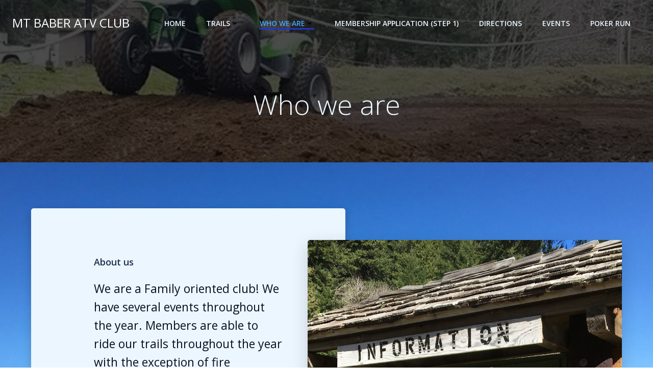

--- FILE ---
content_type: text/html; charset=UTF-8
request_url: https://mtbaberatvclub.com/resources/
body_size: 22563
content:
<!DOCTYPE html>
<html lang="en-US">
<head>
    <meta charset="UTF-8">
    <meta name="viewport" content="width=device-width, initial-scale=1">
    <link rel="profile" href="https://gmpg.org/xfn/11">
    <meta name='robots' content='index, follow, max-image-preview:large, max-snippet:-1, max-video-preview:-1' />

	<!-- This site is optimized with the Yoast SEO plugin v26.6 - https://yoast.com/wordpress/plugins/seo/ -->
	<title>Who we are - MT BABER ATV CLUB</title>
	<link rel="canonical" href="https://mtbaberatvclub.com/resources/" />
	<meta property="og:locale" content="en_US" />
	<meta property="og:type" content="article" />
	<meta property="og:title" content="Who we are - MT BABER ATV CLUB" />
	<meta property="og:description" content="About us We are a Family oriented club! We have several events throughout the year.&nbsp;Members are able to ride our trails throughout the year with the exception of fire season.&nbsp;Closure notices will be posted on this site, on Facebook, and at the meadow.&nbsp; You can also contact the Forestry Department in these areas: Philomath&nbsp; 541-929-3266&nbsp; [&hellip;]" />
	<meta property="og:url" content="https://mtbaberatvclub.com/resources/" />
	<meta property="og:site_name" content="MT BABER ATV CLUB" />
	<meta property="article:modified_time" content="2023-02-16T18:09:47+00:00" />
	<meta property="og:image" content="https://mtbaberatvclub.com/wp-content/uploads/2023/02/Map-Thumbnail.webp" />
	<meta name="twitter:card" content="summary_large_image" />
	<script type="application/ld+json" class="yoast-schema-graph">{"@context":"https://schema.org","@graph":[{"@type":"WebPage","@id":"https://mtbaberatvclub.com/resources/","url":"https://mtbaberatvclub.com/resources/","name":"Who we are - MT BABER ATV CLUB","isPartOf":{"@id":"https://mtbaberatvclub.com/#website"},"primaryImageOfPage":{"@id":"https://mtbaberatvclub.com/resources/#primaryimage"},"image":{"@id":"https://mtbaberatvclub.com/resources/#primaryimage"},"thumbnailUrl":"https://mtbaberatvclub.com/wp-content/uploads/2023/02/Map-Thumbnail.webp","datePublished":"2023-02-13T17:51:59+00:00","dateModified":"2023-02-16T18:09:47+00:00","inLanguage":"en-US","potentialAction":[{"@type":"ReadAction","target":["https://mtbaberatvclub.com/resources/"]}]},{"@type":"ImageObject","inLanguage":"en-US","@id":"https://mtbaberatvclub.com/resources/#primaryimage","url":"https://mtbaberatvclub.com/wp-content/uploads/2023/02/Map-Thumbnail.webp","contentUrl":"https://mtbaberatvclub.com/wp-content/uploads/2023/02/Map-Thumbnail.webp"},{"@type":"WebSite","@id":"https://mtbaberatvclub.com/#website","url":"https://mtbaberatvclub.com/","name":"MT BABER ATV CLUB","description":"TRAILS ARE PARTIALLY CLOSED!","publisher":{"@id":"https://mtbaberatvclub.com/#organization"},"potentialAction":[{"@type":"SearchAction","target":{"@type":"EntryPoint","urlTemplate":"https://mtbaberatvclub.com/?s={search_term_string}"},"query-input":{"@type":"PropertyValueSpecification","valueRequired":true,"valueName":"search_term_string"}}],"inLanguage":"en-US"},{"@type":"Organization","@id":"https://mtbaberatvclub.com/#organization","name":"MT BABER ATV CLUB","url":"https://mtbaberatvclub.com/","logo":{"@type":"ImageObject","inLanguage":"en-US","@id":"https://mtbaberatvclub.com/#/schema/logo/image/","url":"https://mtbaberatvclub.com/wp-content/uploads/2023/02/cropped-mt-baber_2b-ATV-web-1.webp","contentUrl":"https://mtbaberatvclub.com/wp-content/uploads/2023/02/cropped-mt-baber_2b-ATV-web-1.webp","width":989,"height":251,"caption":"MT BABER ATV CLUB"},"image":{"@id":"https://mtbaberatvclub.com/#/schema/logo/image/"}}]}</script>
	<!-- / Yoast SEO plugin. -->


<link rel='dns-prefetch' href='//js.stripe.com' />
<link rel='dns-prefetch' href='//fonts.googleapis.com' />
<link rel="alternate" title="oEmbed (JSON)" type="application/json+oembed" href="https://mtbaberatvclub.com/wp-json/oembed/1.0/embed?url=https%3A%2F%2Fmtbaberatvclub.com%2Fresources%2F" />
<link rel="alternate" title="oEmbed (XML)" type="text/xml+oembed" href="https://mtbaberatvclub.com/wp-json/oembed/1.0/embed?url=https%3A%2F%2Fmtbaberatvclub.com%2Fresources%2F&#038;format=xml" />
<style id='wp-img-auto-sizes-contain-inline-css' type='text/css'>
img:is([sizes=auto i],[sizes^="auto," i]){contain-intrinsic-size:3000px 1500px}
/*# sourceURL=wp-img-auto-sizes-contain-inline-css */
</style>
<link rel='stylesheet' id='extend-builder-css-css' href='https://mtbaberatvclub.com/wp-content/plugins/colibri-page-builder-pro/extend-builder/assets/static/css/theme.css?ver=1.0.406-pro' type='text/css' media='all' />
<style id='extend-builder-css-inline-css' type='text/css'>
/* page css */
/* part css : theme-shapes */
.colibri-shape-circles {
background-image:url('https://mtbaberatvclub.com/wp-content/themes/colibri-wp/resources/images/header-shapes/circles.png')
}
.colibri-shape-10degree-stripes {
background-image:url('https://mtbaberatvclub.com/wp-content/themes/colibri-wp/resources/images/header-shapes/10degree-stripes.png')
}
.colibri-shape-rounded-squares-blue {
background-image:url('https://mtbaberatvclub.com/wp-content/themes/colibri-wp/resources/images/header-shapes/rounded-squares-blue.png')
}
.colibri-shape-many-rounded-squares-blue {
background-image:url('https://mtbaberatvclub.com/wp-content/themes/colibri-wp/resources/images/header-shapes/many-rounded-squares-blue.png')
}
.colibri-shape-two-circles {
background-image:url('https://mtbaberatvclub.com/wp-content/themes/colibri-wp/resources/images/header-shapes/two-circles.png')
}
.colibri-shape-circles-2 {
background-image:url('https://mtbaberatvclub.com/wp-content/themes/colibri-wp/resources/images/header-shapes/circles-2.png')
}
.colibri-shape-circles-3 {
background-image:url('https://mtbaberatvclub.com/wp-content/themes/colibri-wp/resources/images/header-shapes/circles-3.png')
}
.colibri-shape-circles-gradient {
background-image:url('https://mtbaberatvclub.com/wp-content/themes/colibri-wp/resources/images/header-shapes/circles-gradient.png')
}
.colibri-shape-circles-white-gradient {
background-image:url('https://mtbaberatvclub.com/wp-content/themes/colibri-wp/resources/images/header-shapes/circles-white-gradient.png')
}
.colibri-shape-waves {
background-image:url('https://mtbaberatvclub.com/wp-content/themes/colibri-wp/resources/images/header-shapes/waves.png')
}
.colibri-shape-waves-inverted {
background-image:url('https://mtbaberatvclub.com/wp-content/themes/colibri-wp/resources/images/header-shapes/waves-inverted.png')
}
.colibri-shape-dots {
background-image:url('https://mtbaberatvclub.com/wp-content/themes/colibri-wp/resources/images/header-shapes/dots.png')
}
.colibri-shape-left-tilted-lines {
background-image:url('https://mtbaberatvclub.com/wp-content/themes/colibri-wp/resources/images/header-shapes/left-tilted-lines.png')
}
.colibri-shape-right-tilted-lines {
background-image:url('https://mtbaberatvclub.com/wp-content/themes/colibri-wp/resources/images/header-shapes/right-tilted-lines.png')
}
.colibri-shape-right-tilted-strips {
background-image:url('https://mtbaberatvclub.com/wp-content/themes/colibri-wp/resources/images/header-shapes/right-tilted-strips.png')
}
/* part css : theme */

.h-y-container > *:not(:last-child), .h-x-container-inner > * {
  margin-bottom: 20px;
}
.h-x-container-inner, .h-column__content > .h-x-container > *:last-child {
  margin-bottom: -20px;
}
.h-x-container-inner > * {
  padding-left: 10px;
  padding-right: 10px;
}
.h-x-container-inner {
  margin-left: -10px;
  margin-right: -10px;
}
[class*=style-], [class*=local-style-], .h-global-transition, .h-global-transition-all, .h-global-transition-all * {
  transition-duration: 0.5s;
}
.wp-block-button .wp-block-button__link:not(.has-background),.wp-block-file .wp-block-file__button {
  background-color: #141e70;
  background-image: none;
}
.wp-block-button .wp-block-button__link:not(.has-background):hover,.wp-block-button .wp-block-button__link:not(.has-background):focus,.wp-block-button .wp-block-button__link:not(.has-background):active,.wp-block-file .wp-block-file__button:hover,.wp-block-file .wp-block-file__button:focus,.wp-block-file .wp-block-file__button:active {
  background-color: rgb(20, 30, 112);
  background-image: none;
}
.wp-block-button.is-style-outline .wp-block-button__link:not(.has-background) {
  color: #141e70;
  background-color: transparent;
  background-image: none;
  border-top-width: 2px;
  border-top-color: #141e70;
  border-top-style: solid;
  border-right-width: 2px;
  border-right-color: #141e70;
  border-right-style: solid;
  border-bottom-width: 2px;
  border-bottom-color: #141e70;
  border-bottom-style: solid;
  border-left-width: 2px;
  border-left-color: #141e70;
  border-left-style: solid;
}
.wp-block-button.is-style-outline .wp-block-button__link:not(.has-background):hover,.wp-block-button.is-style-outline .wp-block-button__link:not(.has-background):focus,.wp-block-button.is-style-outline .wp-block-button__link:not(.has-background):active {
  color: #fff;
  background-color: #141e70;
  background-image: none;
}
.has-background-color,*[class^="wp-block-"].is-style-solid-color {
  background-color: #141e70;
  background-image: none;
}
.has-colibri-color-1-background-color {
  background-color: #141e70;
  background-image: none;
}
.wp-block-button .wp-block-button__link.has-colibri-color-1-background-color {
  background-color: #141e70;
  background-image: none;
}
.wp-block-button .wp-block-button__link.has-colibri-color-1-background-color:hover,.wp-block-button .wp-block-button__link.has-colibri-color-1-background-color:focus,.wp-block-button .wp-block-button__link.has-colibri-color-1-background-color:active {
  background-color: rgb(20, 30, 112);
  background-image: none;
}
.wp-block-button.is-style-outline .wp-block-button__link.has-colibri-color-1-background-color {
  color: #141e70;
  background-color: transparent;
  background-image: none;
  border-top-width: 2px;
  border-top-color: #141e70;
  border-top-style: solid;
  border-right-width: 2px;
  border-right-color: #141e70;
  border-right-style: solid;
  border-bottom-width: 2px;
  border-bottom-color: #141e70;
  border-bottom-style: solid;
  border-left-width: 2px;
  border-left-color: #141e70;
  border-left-style: solid;
}
.wp-block-button.is-style-outline .wp-block-button__link.has-colibri-color-1-background-color:hover,.wp-block-button.is-style-outline .wp-block-button__link.has-colibri-color-1-background-color:focus,.wp-block-button.is-style-outline .wp-block-button__link.has-colibri-color-1-background-color:active {
  color: #fff;
  background-color: #141e70;
  background-image: none;
}
*[class^="wp-block-"].has-colibri-color-1-background-color,*[class^="wp-block-"] .has-colibri-color-1-background-color,*[class^="wp-block-"].is-style-solid-color.has-colibri-color-1-color,*[class^="wp-block-"].is-style-solid-color blockquote.has-colibri-color-1-color,*[class^="wp-block-"].is-style-solid-color blockquote.has-colibri-color-1-color p {
  background-color: #141e70;
  background-image: none;
}
.has-colibri-color-1-color {
  color: #141e70;
}
.has-colibri-color-2-background-color {
  background-color: rgb(105, 107, 111);
  background-image: none;
}
.wp-block-button .wp-block-button__link.has-colibri-color-2-background-color {
  background-color: rgb(105, 107, 111);
  background-image: none;
}
.wp-block-button .wp-block-button__link.has-colibri-color-2-background-color:hover,.wp-block-button .wp-block-button__link.has-colibri-color-2-background-color:focus,.wp-block-button .wp-block-button__link.has-colibri-color-2-background-color:active {
  background-color: rgb(31, 58, 111);
  background-image: none;
}
.wp-block-button.is-style-outline .wp-block-button__link.has-colibri-color-2-background-color {
  color: rgb(105, 107, 111);
  background-color: transparent;
  background-image: none;
  border-top-width: 2px;
  border-top-color: rgb(105, 107, 111);
  border-top-style: solid;
  border-right-width: 2px;
  border-right-color: rgb(105, 107, 111);
  border-right-style: solid;
  border-bottom-width: 2px;
  border-bottom-color: rgb(105, 107, 111);
  border-bottom-style: solid;
  border-left-width: 2px;
  border-left-color: rgb(105, 107, 111);
  border-left-style: solid;
}
.wp-block-button.is-style-outline .wp-block-button__link.has-colibri-color-2-background-color:hover,.wp-block-button.is-style-outline .wp-block-button__link.has-colibri-color-2-background-color:focus,.wp-block-button.is-style-outline .wp-block-button__link.has-colibri-color-2-background-color:active {
  color: #fff;
  background-color: rgb(105, 107, 111);
  background-image: none;
}
*[class^="wp-block-"].has-colibri-color-2-background-color,*[class^="wp-block-"] .has-colibri-color-2-background-color,*[class^="wp-block-"].is-style-solid-color.has-colibri-color-2-color,*[class^="wp-block-"].is-style-solid-color blockquote.has-colibri-color-2-color,*[class^="wp-block-"].is-style-solid-color blockquote.has-colibri-color-2-color p {
  background-color: rgb(105, 107, 111);
  background-image: none;
}
.has-colibri-color-2-color {
  color: rgb(105, 107, 111);
}
.has-colibri-color-3-background-color {
  background-color: #45a8ff;
  background-image: none;
}
.wp-block-button .wp-block-button__link.has-colibri-color-3-background-color {
  background-color: #45a8ff;
  background-image: none;
}
.wp-block-button .wp-block-button__link.has-colibri-color-3-background-color:hover,.wp-block-button .wp-block-button__link.has-colibri-color-3-background-color:focus,.wp-block-button .wp-block-button__link.has-colibri-color-3-background-color:active {
  background-color: rgb(46, 112, 170);
  background-image: none;
}
.wp-block-button.is-style-outline .wp-block-button__link.has-colibri-color-3-background-color {
  color: #45a8ff;
  background-color: transparent;
  background-image: none;
  border-top-width: 2px;
  border-top-color: #45a8ff;
  border-top-style: solid;
  border-right-width: 2px;
  border-right-color: #45a8ff;
  border-right-style: solid;
  border-bottom-width: 2px;
  border-bottom-color: #45a8ff;
  border-bottom-style: solid;
  border-left-width: 2px;
  border-left-color: #45a8ff;
  border-left-style: solid;
}
.wp-block-button.is-style-outline .wp-block-button__link.has-colibri-color-3-background-color:hover,.wp-block-button.is-style-outline .wp-block-button__link.has-colibri-color-3-background-color:focus,.wp-block-button.is-style-outline .wp-block-button__link.has-colibri-color-3-background-color:active {
  color: #fff;
  background-color: #45a8ff;
  background-image: none;
}
*[class^="wp-block-"].has-colibri-color-3-background-color,*[class^="wp-block-"] .has-colibri-color-3-background-color,*[class^="wp-block-"].is-style-solid-color.has-colibri-color-3-color,*[class^="wp-block-"].is-style-solid-color blockquote.has-colibri-color-3-color,*[class^="wp-block-"].is-style-solid-color blockquote.has-colibri-color-3-color p {
  background-color: #45a8ff;
  background-image: none;
}
.has-colibri-color-3-color {
  color: #45a8ff;
}
.has-colibri-color-4-background-color {
  background-color: #5ef7ff;
  background-image: none;
}
.wp-block-button .wp-block-button__link.has-colibri-color-4-background-color {
  background-color: #5ef7ff;
  background-image: none;
}
.wp-block-button .wp-block-button__link.has-colibri-color-4-background-color:hover,.wp-block-button .wp-block-button__link.has-colibri-color-4-background-color:focus,.wp-block-button .wp-block-button__link.has-colibri-color-4-background-color:active {
  background-color: rgb(63, 165, 170);
  background-image: none;
}
.wp-block-button.is-style-outline .wp-block-button__link.has-colibri-color-4-background-color {
  color: #5ef7ff;
  background-color: transparent;
  background-image: none;
  border-top-width: 2px;
  border-top-color: #5ef7ff;
  border-top-style: solid;
  border-right-width: 2px;
  border-right-color: #5ef7ff;
  border-right-style: solid;
  border-bottom-width: 2px;
  border-bottom-color: #5ef7ff;
  border-bottom-style: solid;
  border-left-width: 2px;
  border-left-color: #5ef7ff;
  border-left-style: solid;
}
.wp-block-button.is-style-outline .wp-block-button__link.has-colibri-color-4-background-color:hover,.wp-block-button.is-style-outline .wp-block-button__link.has-colibri-color-4-background-color:focus,.wp-block-button.is-style-outline .wp-block-button__link.has-colibri-color-4-background-color:active {
  color: #fff;
  background-color: #5ef7ff;
  background-image: none;
}
*[class^="wp-block-"].has-colibri-color-4-background-color,*[class^="wp-block-"] .has-colibri-color-4-background-color,*[class^="wp-block-"].is-style-solid-color.has-colibri-color-4-color,*[class^="wp-block-"].is-style-solid-color blockquote.has-colibri-color-4-color,*[class^="wp-block-"].is-style-solid-color blockquote.has-colibri-color-4-color p {
  background-color: #5ef7ff;
  background-image: none;
}
.has-colibri-color-4-color {
  color: #5ef7ff;
}
.has-colibri-color-5-background-color {
  background-color: #ecf6ff;
  background-image: none;
}
.wp-block-button .wp-block-button__link.has-colibri-color-5-background-color {
  background-color: #ecf6ff;
  background-image: none;
}
.wp-block-button .wp-block-button__link.has-colibri-color-5-background-color:hover,.wp-block-button .wp-block-button__link.has-colibri-color-5-background-color:focus,.wp-block-button .wp-block-button__link.has-colibri-color-5-background-color:active {
  background-color: rgb(66, 165, 255);
  background-image: none;
}
.wp-block-button.is-style-outline .wp-block-button__link.has-colibri-color-5-background-color {
  color: #ecf6ff;
  background-color: transparent;
  background-image: none;
  border-top-width: 2px;
  border-top-color: #ecf6ff;
  border-top-style: solid;
  border-right-width: 2px;
  border-right-color: #ecf6ff;
  border-right-style: solid;
  border-bottom-width: 2px;
  border-bottom-color: #ecf6ff;
  border-bottom-style: solid;
  border-left-width: 2px;
  border-left-color: #ecf6ff;
  border-left-style: solid;
}
.wp-block-button.is-style-outline .wp-block-button__link.has-colibri-color-5-background-color:hover,.wp-block-button.is-style-outline .wp-block-button__link.has-colibri-color-5-background-color:focus,.wp-block-button.is-style-outline .wp-block-button__link.has-colibri-color-5-background-color:active {
  color: #fff;
  background-color: #ecf6ff;
  background-image: none;
}
*[class^="wp-block-"].has-colibri-color-5-background-color,*[class^="wp-block-"] .has-colibri-color-5-background-color,*[class^="wp-block-"].is-style-solid-color.has-colibri-color-5-color,*[class^="wp-block-"].is-style-solid-color blockquote.has-colibri-color-5-color,*[class^="wp-block-"].is-style-solid-color blockquote.has-colibri-color-5-color p {
  background-color: #ecf6ff;
  background-image: none;
}
.has-colibri-color-5-color {
  color: #ecf6ff;
}
.has-colibri-color-6-background-color {
  background-color: #1b2e4d;
  background-image: none;
}
.wp-block-button .wp-block-button__link.has-colibri-color-6-background-color {
  background-color: #1b2e4d;
  background-image: none;
}
.wp-block-button .wp-block-button__link.has-colibri-color-6-background-color:hover,.wp-block-button .wp-block-button__link.has-colibri-color-6-background-color:focus,.wp-block-button .wp-block-button__link.has-colibri-color-6-background-color:active {
  background-color: rgb(27, 46, 77);
  background-image: none;
}
.wp-block-button.is-style-outline .wp-block-button__link.has-colibri-color-6-background-color {
  color: #1b2e4d;
  background-color: transparent;
  background-image: none;
  border-top-width: 2px;
  border-top-color: #1b2e4d;
  border-top-style: solid;
  border-right-width: 2px;
  border-right-color: #1b2e4d;
  border-right-style: solid;
  border-bottom-width: 2px;
  border-bottom-color: #1b2e4d;
  border-bottom-style: solid;
  border-left-width: 2px;
  border-left-color: #1b2e4d;
  border-left-style: solid;
}
.wp-block-button.is-style-outline .wp-block-button__link.has-colibri-color-6-background-color:hover,.wp-block-button.is-style-outline .wp-block-button__link.has-colibri-color-6-background-color:focus,.wp-block-button.is-style-outline .wp-block-button__link.has-colibri-color-6-background-color:active {
  color: #fff;
  background-color: #1b2e4d;
  background-image: none;
}
*[class^="wp-block-"].has-colibri-color-6-background-color,*[class^="wp-block-"] .has-colibri-color-6-background-color,*[class^="wp-block-"].is-style-solid-color.has-colibri-color-6-color,*[class^="wp-block-"].is-style-solid-color blockquote.has-colibri-color-6-color,*[class^="wp-block-"].is-style-solid-color blockquote.has-colibri-color-6-color p {
  background-color: #1b2e4d;
  background-image: none;
}
.has-colibri-color-6-color {
  color: #1b2e4d;
}
#colibri .woocommerce-store-notice,#colibri.woocommerce .content .h-section input[type=submit],#colibri.woocommerce-page  .content .h-section  input[type=button],#colibri.woocommerce .content .h-section  input[type=button],#colibri.woocommerce-page  .content .h-section .button,#colibri.woocommerce .content .h-section .button,#colibri.woocommerce-page  .content .h-section  a.button,#colibri.woocommerce .content .h-section  a.button,#colibri.woocommerce-page  .content .h-section button.button,#colibri.woocommerce .content .h-section button.button,#colibri.woocommerce-page  .content .h-section input.button,#colibri.woocommerce .content .h-section input.button,#colibri.woocommerce-page  .content .h-section input#submit,#colibri.woocommerce .content .h-section input#submit,#colibri.woocommerce-page  .content .h-section a.added_to_cart,#colibri.woocommerce .content .h-section a.added_to_cart,#colibri.woocommerce-page  .content .h-section .ui-slider-range,#colibri.woocommerce .content .h-section .ui-slider-range,#colibri.woocommerce-page  .content .h-section .ui-slider-handle,#colibri.woocommerce .content .h-section .ui-slider-handle,#colibri.woocommerce-page  .content .h-section .wc-block-cart__submit-button,#colibri.woocommerce .content .h-section .wc-block-cart__submit-button,#colibri.woocommerce-page  .content .h-section .wc-block-components-checkout-place-order-button,#colibri.woocommerce .content .h-section .wc-block-components-checkout-place-order-button {
  background-color: #141e70;
  background-image: none;
  border-top-width: 0px;
  border-top-color: #141e70;
  border-top-style: solid;
  border-right-width: 0px;
  border-right-color: #141e70;
  border-right-style: solid;
  border-bottom-width: 0px;
  border-bottom-color: #141e70;
  border-bottom-style: solid;
  border-left-width: 0px;
  border-left-color: #141e70;
  border-left-style: solid;
}
#colibri .woocommerce-store-notice:hover,#colibri .woocommerce-store-notice:focus,#colibri .woocommerce-store-notice:active,#colibri.woocommerce .content .h-section input[type=submit]:hover,#colibri.woocommerce .content .h-section input[type=submit]:focus,#colibri.woocommerce .content .h-section input[type=submit]:active,#colibri.woocommerce-page  .content .h-section  input[type=button]:hover,#colibri.woocommerce-page  .content .h-section  input[type=button]:focus,#colibri.woocommerce-page  .content .h-section  input[type=button]:active,#colibri.woocommerce .content .h-section  input[type=button]:hover,#colibri.woocommerce .content .h-section  input[type=button]:focus,#colibri.woocommerce .content .h-section  input[type=button]:active,#colibri.woocommerce-page  .content .h-section .button:hover,#colibri.woocommerce-page  .content .h-section .button:focus,#colibri.woocommerce-page  .content .h-section .button:active,#colibri.woocommerce .content .h-section .button:hover,#colibri.woocommerce .content .h-section .button:focus,#colibri.woocommerce .content .h-section .button:active,#colibri.woocommerce-page  .content .h-section  a.button:hover,#colibri.woocommerce-page  .content .h-section  a.button:focus,#colibri.woocommerce-page  .content .h-section  a.button:active,#colibri.woocommerce .content .h-section  a.button:hover,#colibri.woocommerce .content .h-section  a.button:focus,#colibri.woocommerce .content .h-section  a.button:active,#colibri.woocommerce-page  .content .h-section button.button:hover,#colibri.woocommerce-page  .content .h-section button.button:focus,#colibri.woocommerce-page  .content .h-section button.button:active,#colibri.woocommerce .content .h-section button.button:hover,#colibri.woocommerce .content .h-section button.button:focus,#colibri.woocommerce .content .h-section button.button:active,#colibri.woocommerce-page  .content .h-section input.button:hover,#colibri.woocommerce-page  .content .h-section input.button:focus,#colibri.woocommerce-page  .content .h-section input.button:active,#colibri.woocommerce .content .h-section input.button:hover,#colibri.woocommerce .content .h-section input.button:focus,#colibri.woocommerce .content .h-section input.button:active,#colibri.woocommerce-page  .content .h-section input#submit:hover,#colibri.woocommerce-page  .content .h-section input#submit:focus,#colibri.woocommerce-page  .content .h-section input#submit:active,#colibri.woocommerce .content .h-section input#submit:hover,#colibri.woocommerce .content .h-section input#submit:focus,#colibri.woocommerce .content .h-section input#submit:active,#colibri.woocommerce-page  .content .h-section a.added_to_cart:hover,#colibri.woocommerce-page  .content .h-section a.added_to_cart:focus,#colibri.woocommerce-page  .content .h-section a.added_to_cart:active,#colibri.woocommerce .content .h-section a.added_to_cart:hover,#colibri.woocommerce .content .h-section a.added_to_cart:focus,#colibri.woocommerce .content .h-section a.added_to_cart:active,#colibri.woocommerce-page  .content .h-section .ui-slider-range:hover,#colibri.woocommerce-page  .content .h-section .ui-slider-range:focus,#colibri.woocommerce-page  .content .h-section .ui-slider-range:active,#colibri.woocommerce .content .h-section .ui-slider-range:hover,#colibri.woocommerce .content .h-section .ui-slider-range:focus,#colibri.woocommerce .content .h-section .ui-slider-range:active,#colibri.woocommerce-page  .content .h-section .ui-slider-handle:hover,#colibri.woocommerce-page  .content .h-section .ui-slider-handle:focus,#colibri.woocommerce-page  .content .h-section .ui-slider-handle:active,#colibri.woocommerce .content .h-section .ui-slider-handle:hover,#colibri.woocommerce .content .h-section .ui-slider-handle:focus,#colibri.woocommerce .content .h-section .ui-slider-handle:active,#colibri.woocommerce-page  .content .h-section .wc-block-cart__submit-button:hover,#colibri.woocommerce-page  .content .h-section .wc-block-cart__submit-button:focus,#colibri.woocommerce-page  .content .h-section .wc-block-cart__submit-button:active,#colibri.woocommerce .content .h-section .wc-block-cart__submit-button:hover,#colibri.woocommerce .content .h-section .wc-block-cart__submit-button:focus,#colibri.woocommerce .content .h-section .wc-block-cart__submit-button:active,#colibri.woocommerce-page  .content .h-section .wc-block-components-checkout-place-order-button:hover,#colibri.woocommerce-page  .content .h-section .wc-block-components-checkout-place-order-button:focus,#colibri.woocommerce-page  .content .h-section .wc-block-components-checkout-place-order-button:active,#colibri.woocommerce .content .h-section .wc-block-components-checkout-place-order-button:hover,#colibri.woocommerce .content .h-section .wc-block-components-checkout-place-order-button:focus,#colibri.woocommerce .content .h-section .wc-block-components-checkout-place-order-button:active {
  background-color: rgb(20, 30, 112);
  background-image: none;
  border-top-width: 0px;
  border-top-color: rgb(20, 30, 112);
  border-top-style: solid;
  border-right-width: 0px;
  border-right-color: rgb(20, 30, 112);
  border-right-style: solid;
  border-bottom-width: 0px;
  border-bottom-color: rgb(20, 30, 112);
  border-bottom-style: solid;
  border-left-width: 0px;
  border-left-color: rgb(20, 30, 112);
  border-left-style: solid;
}
#colibri.woocommerce-page  .content .h-section .star-rating::before,#colibri.woocommerce .content .h-section .star-rating::before,#colibri.woocommerce-page  .content .h-section .star-rating span::before,#colibri.woocommerce .content .h-section .star-rating span::before {
  color: #141e70;
}
#colibri.woocommerce-page  .content .h-section .price,#colibri.woocommerce .content .h-section .price {
  color: #141e70;
}
#colibri.woocommerce-page  .content .h-section .price del,#colibri.woocommerce .content .h-section .price del {
  color: rgb(95, 97, 112);
}
#colibri.woocommerce-page  .content .h-section .onsale,#colibri.woocommerce .content .h-section .onsale {
  background-color: #141e70;
  background-image: none;
}
#colibri.woocommerce-page  .content .h-section .onsale:hover,#colibri.woocommerce-page  .content .h-section .onsale:focus,#colibri.woocommerce-page  .content .h-section .onsale:active,#colibri.woocommerce .content .h-section .onsale:hover,#colibri.woocommerce .content .h-section .onsale:focus,#colibri.woocommerce .content .h-section .onsale:active {
  background-color: rgb(20, 30, 112);
  background-image: none;
}
#colibri.woocommerce ul.products li.product h2:hover {
  color: #141e70;
}
#colibri.woocommerce-page  .content .h-section .woocommerce-pagination .page-numbers.current,#colibri.woocommerce .content .h-section .woocommerce-pagination .page-numbers.current,#colibri.woocommerce-page  .content .h-section .woocommerce-pagination a.page-numbers:hover,#colibri.woocommerce .content .h-section .woocommerce-pagination a.page-numbers:hover {
  background-color: #141e70;
  background-image: none;
}
#colibri.woocommerce-page  .content .h-section .comment-form-rating .stars a,#colibri.woocommerce .content .h-section .comment-form-rating .stars a {
  color: #141e70;
}
.h-section-global-spacing {
  padding-top: 90px;
  padding-bottom: 90px;
}
#colibri .colibri-language-switcher {
  background-color: white;
  background-image: none;
  top: 80px;
  border-top-width: 0px;
  border-top-style: none;
  border-top-left-radius: 4px;
  border-top-right-radius: 0px;
  border-right-width: 0px;
  border-right-style: none;
  border-bottom-width: 0px;
  border-bottom-style: none;
  border-bottom-left-radius: 4px;
  border-bottom-right-radius: 0px;
  border-left-width: 0px;
  border-left-style: none;
}
#colibri .colibri-language-switcher .lang-item {
  padding-top: 14px;
  padding-right: 18px;
  padding-bottom: 14px;
  padding-left: 18px;
}
body {
  font-family: Open Sans;
  font-weight: 400;
  font-size: 16px;
  line-height: 1.6;
  color: rgb(57, 97, 162);
}
body a {
  font-family: Open Sans;
  font-weight: 400;
  text-decoration: none;
  font-size: 1em;
  line-height: 1.5;
  color: #03a9f4;
}
body p {
  margin-bottom: 16px;
  font-family: Open Sans;
  font-weight: 400;
  font-size: 16px;
  line-height: 1.6;
  color: rgb(57, 97, 162);
}
body .h-lead p {
  margin-bottom: 16px;
  font-family: Open Sans;
  font-weight: 300;
  font-size: 1.25em;
  line-height: 1.5;
  color: rgb(53, 62, 77);
}
body blockquote p {
  margin-bottom: 16px;
  font-family: Open Sans;
  font-weight: 400;
  font-size: 16px;
  line-height: 1.6;
  color: rgb(57, 97, 162);
}
body h1 {
  margin-bottom: 16px;
  font-family: Open Sans;
  font-weight: 300;
  font-size: 3.375em;
  line-height: 1.26;
  color: rgb(27, 46, 77);
}
body h2 {
  margin-bottom: 16px;
  font-family: Open Sans;
  font-weight: 300;
  font-size: 2.625em;
  line-height: 1.143;
  color: rgb(27, 46, 77);
}
body h3 {
  margin-bottom: 16px;
  font-family: Open Sans;
  font-weight: 300;
  font-size: 2.25em;
  line-height: 1.25;
  color: rgb(27, 46, 77);
}
body h4 {
  margin-bottom: 16px;
  font-family: Open Sans;
  font-weight: 600;
  font-size: 1.25em;
  line-height: 1.6;
  color: rgb(27, 46, 77);
}
body h5 {
  margin-bottom: 16px;
  font-family: Open Sans;
  font-weight: 600;
  font-size: 1.125em;
  line-height: 1.55;
  color: rgb(27, 46, 77);
}
body h6 {
  margin-bottom: 16px;
  font-family: Open Sans;
  font-weight: 600;
  font-size: 1em;
  line-height: 1.6;
  color: rgb(27, 46, 77);
}


@media (min-width: 768px) and (max-width: 1023px){
.h-section-global-spacing {
  padding-top: 60px;
  padding-bottom: 60px;
}

}

@media (max-width: 767px){
.h-section-global-spacing {
  padding-top: 30px;
  padding-bottom: 30px;
}

}
/* part css : page */
#colibri .style-403 {
  height: auto;
  min-height: unset;
  background-color: #F5FAFD;
  background-position: center center;
  background-size: cover;
  background-image: url("https://mtbaberatvclub.com/wp-content/uploads/2023/02/cropped-53489180_1089057291281845_1193507652768890880_n.jpg");
  background-attachment: scroll;
  background-repeat: no-repeat;
}
#colibri .style-405 {
  text-align: left;
  height: auto;
  min-height: unset;
  background-color: #ecf6ff;
  background-image: none;
  padding-top: 15%;
  padding-right: 20%;
  padding-bottom: 15%;
  padding-left: 20%;
  transform: translateX(6%) translateY(0%);
  transform-origin: center center 0px;
  border-top-width: 0px;
  border-top-style: none;
  border-top-left-radius: 5px;
  border-top-right-radius: 5px;
  border-right-width: 0px;
  border-right-style: none;
  border-bottom-width: 0px;
  border-bottom-style: none;
  border-bottom-left-radius: 5px;
  border-bottom-right-radius: 5px;
  border-left-width: 0px;
  border-left-style: none;
  box-shadow: 0px 5px 15px 2px rgba(0, 0, 0, 0.15) ;
}
#colibri .style-406 .text-wrapper-fancy svg path {
  stroke: #000000;
  stroke-linejoin: initial;
  stroke-linecap: initial;
  stroke-width: 8px;
}
#colibri .style-408 ol {
  list-style-type: decimal;
}
#colibri .style-408 ul {
  list-style-type: disc;
}
#colibri .style-409 {
  text-align: center;
  height: auto;
  min-height: unset;
  background-position: 64.01673640167364% 69.85387859174267%;
  background-size: cover;
  background-image: url("https://mtbaberatvclub.com/wp-content/uploads/2023/02/53364341_1089058051281769_5592572496323805184_n.jpg");
  background-attachment: scroll;
  background-repeat: no-repeat;
  box-shadow: 0px 10px 30px 2px rgba(0, 0, 0, 0.15) ;
  margin-top: 10%;
  margin-bottom: 10%;
  transform: translateX(-6%) translateY(0%);
  transform-origin: center center 0px;
  border-top-width: 0px;
  border-top-style: none;
  border-top-left-radius: 5px;
  border-top-right-radius: 5px;
  border-right-width: 0px;
  border-right-style: none;
  border-bottom-width: 0px;
  border-bottom-style: none;
  border-bottom-left-radius: 5px;
  border-bottom-right-radius: 5px;
  border-left-width: 0px;
  border-left-style: none;
}
#colibri .style-410 {
  height: auto;
  min-height: unset;
  padding-top: 25px;
  padding-bottom: 51px;
}
.style-412 > .h-y-container > *:not(:last-child) {
  margin-bottom: 10px;
}
#colibri .style-412 {
  text-align: center;
  height: auto;
  min-height: unset;
}
#colibri .style-413-image {
  opacity: 1;
}
#colibri .style-413-caption {
  margin-top: 10px;
}
#colibri .style-413-frameImage {
  z-index: -1;
  transform: translateX(10%) translateY(10%);
  transform-origin: center center 0px;
  background-color: rgb(0,0,0);
  height: 100%;
  width: 100% ;
  border-top-width: 10px;
  border-top-color: rgb(0,0,0);
  border-top-style: none;
  border-right-width: 10px;
  border-right-color: rgb(0,0,0);
  border-right-style: none;
  border-bottom-width: 10px;
  border-bottom-color: rgb(0,0,0);
  border-bottom-style: none;
  border-left-width: 10px;
  border-left-color: rgb(0,0,0);
  border-left-style: none;
}
#colibri .style-414 .text-wrapper-fancy svg path {
  stroke: #000000;
  stroke-linejoin: initial;
  stroke-linecap: initial;
  stroke-width: 8px;
}
#colibri .style-417-icon {
  width: 12px;
  height: 12px;
  margin-right: 10px;
  margin-left: 0px;
}
#colibri .style-417 {
  background-color: #ecf6ff;
  background-image: none;
  border-top-width: 1px;
  border-top-color: #1b2e4d;
  border-top-style: solid;
  border-top-left-radius: 0px;
  border-top-right-radius: 0px;
  border-right-width: 1px;
  border-right-color: #1b2e4d;
  border-right-style: solid;
  border-bottom-width: 1px;
  border-bottom-color: #1b2e4d;
  border-bottom-style: solid;
  border-bottom-left-radius: 0px;
  border-bottom-right-radius: 0px;
  border-left-width: 1px;
  border-left-color: #1b2e4d;
  border-left-style: solid;
  font-family: Open Sans;
  font-weight: 600;
  text-transform: uppercase;
  font-size: 12px;
  line-height: 1;
  letter-spacing: 1px;
  color: #1b2e4d;
  text-align: center;
  padding-top: 12px;
  padding-right: 24px;
  padding-bottom: 12px;
  padding-left: 24px;
}
#colibri .style-417:hover,#colibri .style-417:focus {
  background-color: #1b2e4d;
  color: #ecf6ff;
}
#colibri .style-417:active .style-417-icon {
  width: 12px;
  height: 12px;
  margin-right: 10px;
  margin-left: 0px;
}
#colibri .style-423 {
  text-align: center;
  height: auto;
  min-height: unset;
}
#colibri .style-424 .text-wrapper-fancy svg path {
  stroke: #000000;
  stroke-linejoin: initial;
  stroke-linecap: initial;
  stroke-width: 8px;
}
#colibri .style-488-icon {
  width: 12px;
  height: 12px;
  margin-right: 10px;
  margin-left: 0px;
}
#colibri .style-488 {
  text-align: center;
  background-color: #141e70;
  background-image: none;
  font-family: Open Sans;
  font-weight: 600;
  text-transform: uppercase;
  font-size: 12px;
  line-height: 1;
  letter-spacing: 1px;
  color: #fff;
  border-top-width: 2px;
  border-top-color: #141e70;
  border-top-style: solid;
  border-top-left-radius: 5px;
  border-top-right-radius: 5px;
  border-right-width: 2px;
  border-right-color: #141e70;
  border-right-style: solid;
  border-bottom-width: 2px;
  border-bottom-color: #141e70;
  border-bottom-style: solid;
  border-bottom-left-radius: 5px;
  border-bottom-right-radius: 5px;
  border-left-width: 2px;
  border-left-color: #141e70;
  border-left-style: solid;
  padding-top: 12px;
  padding-right: 24px;
  padding-bottom: 12px;
  padding-left: 24px;
}
#colibri .style-488:hover,#colibri .style-488:focus {
  background-color: rgb(20, 30, 112);
  border-top-color: rgb(20, 30, 112);
  border-right-color: rgb(20, 30, 112);
  border-bottom-color: rgb(20, 30, 112);
  border-left-color: rgb(20, 30, 112);
}
#colibri .style-488:active .style-488-icon {
  width: 12px;
  height: 12px;
  margin-right: 10px;
  margin-left: 0px;
}
#colibri .style-local-42-c12-outer {
  width: 100% ;
  flex: 0 0 auto;
  -ms-flex: 0 0 auto;
}
#colibri .style-local-42-c32-outer {
  width: 100% ;
  flex: 0 0 auto;
  -ms-flex: 0 0 auto;
}
#colibri .style-30 {
  animation-duration: 0.5s;
  padding-top: 20px;
  padding-right: 15px;
  padding-bottom: 20px;
  padding-left: 15px;
  background-color: transparent;
  background-image: none;
}
#colibri .h-navigation_sticky .style-30,#colibri .h-navigation_sticky.style-30 {
  background-color: #ffffff;
  background-image: none;
  padding-top: 10px;
  padding-bottom: 10px;
  box-shadow: 0px 0px 4px 0px rgba(0,0,0,0.5) ;
}
#colibri .style-32 {
  text-align: center;
  height: auto;
  min-height: unset;
}
#colibri .style-33-image {
  max-height: 70px;
}
#colibri .style-33 .logo-text {
  color: #ecf6ff;
}
#colibri .style-33 a,#colibri .style-33  .logo-text {
  color: #ffffff;
  text-decoration: none;
  font-size: 24px;
}
#colibri .h-navigation_sticky .style-33-image,#colibri .h-navigation_sticky.style-33-image {
  max-height: 70px;
}
#colibri .h-navigation_sticky .style-33 a,#colibri .h-navigation_sticky .style-33  .logo-text,#colibri .h-navigation_sticky.style-33 a,#colibri .h-navigation_sticky.style-33  .logo-text {
  color: #000000;
  text-decoration: none;
}
#colibri .style-34 {
  text-align: center;
  height: auto;
  min-height: unset;
}
#colibri .style-35 {
  height: 50px;
}
#colibri .style-36 {
  text-align: center;
  height: auto;
  min-height: unset;
}
#colibri .style-37 >  div > .colibri-menu-container > ul.colibri-menu li > ul  li > a > svg,#colibri .style-37 >  div > .colibri-menu-container > ul.colibri-menu li > ul  li > a >  .arrow-wrapper {
  color: rgb(255, 255, 255);
}
#colibri .style-37 >  div > .colibri-menu-container > ul.colibri-menu li > ul li.current_page_item > a > svg,#colibri .style-37 >  div > .colibri-menu-container > ul.colibri-menu li > ul > li.current_page_item:hover > a > svg,#colibri .style-37 >  div > .colibri-menu-container > ul.colibri-menu li > ul li.current_page_item > a > .arrow-wrapper,#colibri .style-37 >  div > .colibri-menu-container > ul.colibri-menu li > ul > li.current_page_item:hover > a > .arrow-wrapper {
  color: rgb(255, 255, 255);
}
#colibri .style-37 >  div > .colibri-menu-container > ul.colibri-menu  li > a > svg,#colibri .style-37 >  div > .colibri-menu-container > ul.colibri-menu  li > a >  .arrow-wrapper {
  padding-right: 5px;
  padding-left: 5px;
  color: black;
}
#colibri .style-37 >  div > .colibri-menu-container > ul.colibri-menu li.current_page_item > a > svg,#colibri .style-37 >  div > .colibri-menu-container > ul.colibri-menu > li.current_page_item:hover > a > svg,#colibri .style-37 >  div > .colibri-menu-container > ul.colibri-menu li.current_page_item > a > .arrow-wrapper,#colibri .style-37 >  div > .colibri-menu-container > ul.colibri-menu > li.current_page_item:hover > a > .arrow-wrapper {
  padding-right: 5px;
  padding-left: 5px;
  color: black;
}
#colibri .style-37 >  div > .colibri-menu-container > ul.colibri-menu > li > ul::before {
  height: 0px;
  width: 100% ;
}
#colibri .style-37 >  div > .colibri-menu-container > ul.colibri-menu > li > ul {
  margin-top: 0px;
}
#colibri .style-37 >  div > .colibri-menu-container > ul.colibri-menu.solid-active-item > li::after,#colibri .style-37 
      ul.colibri-menu.solid-active-item > li::before {
  background-color: white;
  background-image: none;
  border-top-width: 0px;
  border-top-style: none;
  border-top-left-radius: 0%;
  border-top-right-radius: 0%;
  border-right-width: 0px;
  border-right-style: none;
  border-bottom-width: 0px;
  border-bottom-style: none;
  border-bottom-left-radius: 0%;
  border-bottom-right-radius: 0%;
  border-left-width: 0px;
  border-left-style: none;
}
#colibri .style-37 >  div > .colibri-menu-container > ul.colibri-menu.bordered-active-item > li::after,#colibri .style-37 
      ul.colibri-menu.bordered-active-item > li::before {
  background-color: rgb(35, 53, 197);
  background-image: none;
  height: 3px;
}
#colibri .style-37 >  div > .colibri-menu-container > ul.colibri-menu li > ul > li > a {
  font-size: 14px;
  color: rgb(53, 62, 77);
}
#colibri .style-37  >  div > .colibri-menu-container > ul.colibri-menu li > ul > li.hover  > a {
  color: rgb(255, 255, 255);
}
#colibri .style-37  >  div > .colibri-menu-container > ul.colibri-menu li > ul > li:hover > a,#colibri .style-37  >  div > .colibri-menu-container > ul.colibri-menu li > ul > li.hover  > a {
  color: rgb(255, 255, 255);
}
#colibri .style-37 >  div > .colibri-menu-container > ul.colibri-menu li > ul > li.current_page_item > a,#colibri .style-37  >  div > .colibri-menu-container > ul.colibri-menu li > ul > li.current_page_item > a:hover {
  font-size: 14px;
  color: rgb(255, 255, 255);
}
#colibri .style-37 >  div > .colibri-menu-container > ul.colibri-menu li > ul  li {
  padding-top: 10px;
  padding-right: 20px;
  padding-bottom: 10px;
  padding-left: 20px;
  border-top-width: 0px;
  border-top-style: none;
  border-right-width: 0px;
  border-right-style: none;
  border-bottom-width: 1px;
  border-bottom-color: rgba(128,128,128,.2);
  border-bottom-style: solid;
  border-left-width: 0px;
  border-left-style: none;
  background-color: rgb(255, 255, 255);
  background-image: none;
}
#colibri .style-37  >  div > .colibri-menu-container > ul.colibri-menu li > ul > li.hover {
  background-color: #141e70;
}
#colibri .style-37  >  div > .colibri-menu-container > ul.colibri-menu li > ul > li:hover,#colibri .style-37  >  div > .colibri-menu-container > ul.colibri-menu li > ul > li.hover {
  background-color: #141e70;
}
#colibri .style-37 >  div > .colibri-menu-container > ul.colibri-menu li > ul li.current_page_item,#colibri .style-37  >  div > .colibri-menu-container > ul.colibri-menu li > ul > li.current_page_item:hover {
  padding-top: 10px;
  padding-right: 20px;
  padding-bottom: 10px;
  padding-left: 20px;
  border-top-width: 0px;
  border-top-style: none;
  border-right-width: 0px;
  border-right-style: none;
  border-bottom-width: 1px;
  border-bottom-color: rgba(128,128,128,.2);
  border-bottom-style: solid;
  border-left-width: 0px;
  border-left-style: none;
  background-color: #141e70;
  background-image: none;
}
#colibri .style-37 >  div > .colibri-menu-container > ul.colibri-menu li > ul {
  background-color: #ffffff;
  background-image: none;
  margin-right: 5px;
  margin-left: 5px;
  box-shadow: 0px 0px 5px 2px rgba(0, 0, 0, 0.04) ;
}
#colibri .style-37 >  div > .colibri-menu-container > ul.colibri-menu > li > a {
  font-family: Open Sans;
  font-weight: 600;
  text-transform: uppercase;
  font-size: 14px;
  line-height: 1.5em;
  letter-spacing: 0px;
  color: #ecf6ff;
}
#colibri .style-37  >  div > .colibri-menu-container > ul.colibri-menu > li.hover  > a {
  color: #45a8ff;
}
#colibri .style-37  >  div > .colibri-menu-container > ul.colibri-menu > li:hover > a,#colibri .style-37  >  div > .colibri-menu-container > ul.colibri-menu > li.hover  > a {
  color: #45a8ff;
}
#colibri .style-37  >  div > .colibri-menu-container > ul.colibri-menu > li.current_page_item > a,#colibri .style-37  >  div > .colibri-menu-container > ul.colibri-menu > li.current_page_item > a:hover {
  font-family: Open Sans;
  font-weight: 600;
  text-transform: uppercase;
  font-size: 14px;
  line-height: 1.5em;
  letter-spacing: 0px;
  color: #45a8ff;
}
#colibri .style-37 >  div > .colibri-menu-container > ul.colibri-menu > li {
  margin-top: 0px;
  margin-right: 20px;
  margin-bottom: 0px;
  margin-left: 20px;
  padding-top: 10px;
  padding-right: 0px;
  padding-bottom: 10px;
  padding-left: 0px;
}
#colibri .style-37 >  div > .colibri-menu-container > ul.colibri-menu > li.current_page_item,#colibri .style-37  >  div > .colibri-menu-container > ul.colibri-menu > li.current_page_item:hover {
  margin-top: 0px;
  margin-right: 20px;
  margin-bottom: 0px;
  margin-left: 20px;
  padding-top: 10px;
  padding-right: 0px;
  padding-bottom: 10px;
  padding-left: 0px;
}
#colibri .style-37 >  div > .colibri-menu-container > ul.colibri-menu {
  justify-content: flex-end;
}
#colibri .h-navigation_sticky .style-37 >  div > .colibri-menu-container > ul.colibri-menu.bordered-active-item > li::after,#colibri .h-navigation_sticky .style-37 
      ul.colibri-menu.bordered-active-item > li::before,#colibri .h-navigation_sticky.style-37 >  div > .colibri-menu-container > ul.colibri-menu.bordered-active-item > li::after,#colibri .h-navigation_sticky.style-37 
      ul.colibri-menu.bordered-active-item > li::before {
  background-color: #141e70;
  background-image: none;
}
#colibri .h-navigation_sticky .style-37 >  div > .colibri-menu-container > ul.colibri-menu > li > a,#colibri .h-navigation_sticky.style-37 >  div > .colibri-menu-container > ul.colibri-menu > li > a {
  color: rgb(20, 30, 112);
}
#colibri .h-navigation_sticky .style-37  >  div > .colibri-menu-container > ul.colibri-menu > li.hover  > a,#colibri .h-navigation_sticky.style-37  >  div > .colibri-menu-container > ul.colibri-menu > li.hover  > a {
  color: #141e70;
}
#colibri .h-navigation_sticky .style-37  >  div > .colibri-menu-container > ul.colibri-menu > li:hover > a,#colibri .h-navigation_sticky .style-37  >  div > .colibri-menu-container > ul.colibri-menu > li.hover  > a,#colibri .h-navigation_sticky.style-37  >  div > .colibri-menu-container > ul.colibri-menu > li:hover > a,#colibri .h-navigation_sticky.style-37  >  div > .colibri-menu-container > ul.colibri-menu > li.hover  > a {
  color: #141e70;
}
#colibri .h-navigation_sticky .style-37  >  div > .colibri-menu-container > ul.colibri-menu > li.current_page_item > a,#colibri .h-navigation_sticky .style-37  >  div > .colibri-menu-container > ul.colibri-menu > li.current_page_item > a:hover,#colibri .h-navigation_sticky.style-37  >  div > .colibri-menu-container > ul.colibri-menu > li.current_page_item > a,#colibri .h-navigation_sticky.style-37  >  div > .colibri-menu-container > ul.colibri-menu > li.current_page_item > a:hover {
  color: #141e70;
}
#colibri .style-38-offscreen {
  background-color: #222B34;
  background-image: none;
  width: 300px !important;
}
#colibri .style-38-offscreenOverlay {
  background-color: rgba(0,0,0,0.5);
  background-image: none;
}
#colibri .style-38  .h-hamburger-icon {
  background-color: rgba(0, 0, 0, 0.1);
  background-image: none;
  border-top-width: 0px;
  border-top-color: black;
  border-top-style: solid;
  border-top-left-radius: 100%;
  border-top-right-radius: 100%;
  border-right-width: 0px;
  border-right-color: black;
  border-right-style: solid;
  border-bottom-width: 0px;
  border-bottom-color: black;
  border-bottom-style: solid;
  border-bottom-left-radius: 100%;
  border-bottom-right-radius: 100%;
  border-left-width: 0px;
  border-left-color: black;
  border-left-style: solid;
  fill: white;
  padding-top: 5px;
  padding-right: 5px;
  padding-bottom: 5px;
  padding-left: 5px;
  width: 24px;
  height: 24px;
}
#colibri .style-41 {
  text-align: center;
  height: auto;
  min-height: unset;
}
#colibri .style-42-image {
  max-height: 70px;
}
#colibri .style-42 a,#colibri .style-42  .logo-text {
  color: #ffffff;
  text-decoration: none;
}
#colibri .h-navigation_sticky .style-42-image,#colibri .h-navigation_sticky.style-42-image {
  max-height: 70px;
}
#colibri .h-navigation_sticky .style-42 a,#colibri .h-navigation_sticky .style-42  .logo-text,#colibri .h-navigation_sticky.style-42 a,#colibri .h-navigation_sticky.style-42  .logo-text {
  color: #000000;
  text-decoration: none;
}
#colibri .style-44 {
  text-align: center;
  height: auto;
  min-height: unset;
}
#colibri .style-45 >  div > .colibri-menu-container > ul.colibri-menu li > ul  li > a > svg,#colibri .style-45 >  div > .colibri-menu-container > ul.colibri-menu li > ul  li > a >  .arrow-wrapper {
  color: white;
  padding-right: 20px;
  padding-left: 20px;
}
#colibri .style-45 >  div > .colibri-menu-container > ul.colibri-menu li > ul li.current_page_item > a > svg,#colibri .style-45 >  div > .colibri-menu-container > ul.colibri-menu li > ul > li.current_page_item:hover > a > svg,#colibri .style-45 >  div > .colibri-menu-container > ul.colibri-menu li > ul li.current_page_item > a > .arrow-wrapper,#colibri .style-45 >  div > .colibri-menu-container > ul.colibri-menu li > ul > li.current_page_item:hover > a > .arrow-wrapper {
  color: white;
  padding-right: 20px;
  padding-left: 20px;
}
#colibri .style-45 >  div > .colibri-menu-container > ul.colibri-menu  li > a > svg,#colibri .style-45 >  div > .colibri-menu-container > ul.colibri-menu  li > a >  .arrow-wrapper {
  padding-right: 20px;
  padding-left: 20px;
  color: black;
}
#colibri .style-45 >  div > .colibri-menu-container > ul.colibri-menu li.current_page_item > a > svg,#colibri .style-45 >  div > .colibri-menu-container > ul.colibri-menu > li.current_page_item:hover > a > svg,#colibri .style-45 >  div > .colibri-menu-container > ul.colibri-menu li.current_page_item > a > .arrow-wrapper,#colibri .style-45 >  div > .colibri-menu-container > ul.colibri-menu > li.current_page_item:hover > a > .arrow-wrapper {
  padding-right: 20px;
  padding-left: 20px;
  color: black;
}
#colibri .style-45 >  div > .colibri-menu-container > ul.colibri-menu li > ul > li > a {
  font-size: 14px;
  color: white;
  padding-top: 12px;
  padding-bottom: 12px;
  padding-left: 40px;
  border-top-width: 0px;
  border-top-color: #808080;
  border-top-style: solid;
  border-right-width: 0px;
  border-right-color: #808080;
  border-right-style: solid;
  border-bottom-width: 1px;
  border-bottom-color: #808080;
  border-bottom-style: solid;
  border-left-width: 0px;
  border-left-color: #808080;
  border-left-style: solid;
}
#colibri .style-45 >  div > .colibri-menu-container > ul.colibri-menu li > ul > li.current_page_item > a,#colibri .style-45  >  div > .colibri-menu-container > ul.colibri-menu li > ul > li.current_page_item > a:hover {
  font-size: 14px;
  color: white;
  padding-top: 12px;
  padding-bottom: 12px;
  padding-left: 40px;
  border-top-width: 0px;
  border-top-color: #808080;
  border-top-style: solid;
  border-right-width: 0px;
  border-right-color: #808080;
  border-right-style: solid;
  border-bottom-width: 1px;
  border-bottom-color: #808080;
  border-bottom-style: solid;
  border-left-width: 0px;
  border-left-color: #808080;
  border-left-style: solid;
}
#colibri .style-45 >  div > .colibri-menu-container > ul.colibri-menu > li > a {
  font-size: 14px;
  color: white;
  padding-top: 12px;
  padding-bottom: 12px;
  padding-left: 40px;
  border-top-width: 0px;
  border-top-color: #808080;
  border-top-style: solid;
  border-right-width: 0px;
  border-right-color: #808080;
  border-right-style: solid;
  border-bottom-width: 1px;
  border-bottom-color: #808080;
  border-bottom-style: solid;
  border-left-width: 0px;
  border-left-color: #808080;
  border-left-style: solid;
}
#colibri .style-45  >  div > .colibri-menu-container > ul.colibri-menu > li.current_page_item > a,#colibri .style-45  >  div > .colibri-menu-container > ul.colibri-menu > li.current_page_item > a:hover {
  font-size: 14px;
  color: white;
  padding-top: 12px;
  padding-bottom: 12px;
  padding-left: 40px;
  border-top-width: 0px;
  border-top-color: #808080;
  border-top-style: solid;
  border-right-width: 0px;
  border-right-color: #808080;
  border-right-style: solid;
  border-bottom-width: 1px;
  border-bottom-color: #808080;
  border-bottom-style: solid;
  border-left-width: 0px;
  border-left-color: #808080;
  border-left-style: solid;
}
#colibri .style-52 {
  height: auto;
  min-height: unset;
  color: #ecf6ff;
  background-color: #03a9f4;
  background-position: 55.078125% 55.989583333333336%;
  background-size: cover;
  background-image: url("https://mtbaberatvclub.com/wp-content/uploads/2023/02/cropped-e2284c_bf83513d0a0448e2aa62dd6a5ab3eb83_mv2.webp");
  background-attachment: scroll;
  background-repeat: no-repeat;
  padding-top: 50px;
  padding-bottom: 50px;
}
#colibri .style-52 h1 {
  color: #ecf6ff;
}
#colibri .style-52 h2 {
  color: #ecf6ff;
}
#colibri .style-52 h3 {
  color: #ecf6ff;
}
#colibri .style-52 h4 {
  color: #ecf6ff;
}
#colibri .style-52 h5 {
  color: #ecf6ff;
}
#colibri .style-52 h6 {
  color: #ecf6ff;
}
#colibri .style-52 p {
  color: #ecf6ff;
}
#colibri .style-54 {
  text-align: center;
  height: auto;
  min-height: unset;
}
#colibri .style-local-200-h4-outer {
  flex: 0 0 auto;
  -ms-flex: 0 0 auto;
  width: auto;
  max-width: 100%;
}
#colibri .h-navigation_sticky .style-local-200-h4-outer,#colibri .h-navigation_sticky.style-local-200-h4-outer {
  flex: 0 0 auto;
  -ms-flex: 0 0 auto;
  width: auto;
  max-width: 100%;
}
#colibri .style-local-200-h6-outer {
  flex: 1 1 0;
  -ms-flex: 1 1 0%;
  max-width: 100%;
}
#colibri .style-local-200-h8-outer {
  flex: 0 0 auto;
  -ms-flex: 0 0 auto;
  width: auto;
  max-width: 100%;
}
#colibri .h-navigation_sticky .style-local-200-h8-outer,#colibri .h-navigation_sticky.style-local-200-h8-outer {
  flex: 0 0 auto;
  -ms-flex: 0 0 auto;
  width: auto;
  max-width: 100%;
}
#colibri .style-local-200-h26-outer {
  width: 80% ;
  flex: 0 0 auto;
  -ms-flex: 0 0 auto;
}
#colibri .style-491 {
  height: auto;
  min-height: unset;
  padding-top: 30px;
  padding-bottom: 30px;
  background-position: center center;
  background-size: cover;
  background-image: url("https://mtbaberatvclub.com/wp-content/uploads/2023/02/cropped-52948708_1089058267948414_3190200165851987968_n-1.jpg");
  background-attachment: scroll;
  background-repeat: no-repeat;
}
.style-493 > .h-y-container > *:not(:last-child) {
  margin-bottom: 0px;
}
#colibri .style-493 {
  text-align: left;
  height: auto;
  min-height: unset;
  border-top-width: 0px;
  border-top-color: rgb(151, 206, 255);
  border-top-style: none;
  border-right-width: 1px;
  border-right-color: rgb(151, 206, 255);
  border-right-style: none;
  border-bottom-width: 0px;
  border-bottom-color: rgb(151, 206, 255);
  border-bottom-style: none;
  border-left-width: 0px;
  border-left-color: rgb(151, 206, 255);
  border-left-style: none;
}
#colibri .style-494 {
  color: #ecf6ff;
}
.style-495 > .h-y-container > *:not(:last-child) {
  margin-bottom: 0px;
}
#colibri .style-495 {
  text-align: center;
  height: auto;
  min-height: unset;
}
#colibri .style-496 >  div > .colibri-menu-container > ul.colibri-menu li > ul  li > a > svg,#colibri .style-496 >  div > .colibri-menu-container > ul.colibri-menu li > ul  li > a >  .arrow-wrapper {
  color: black;
}
#colibri .style-496 >  div > .colibri-menu-container > ul.colibri-menu li > ul li.current_page_item > a > svg,#colibri .style-496 >  div > .colibri-menu-container > ul.colibri-menu li > ul > li.current_page_item:hover > a > svg,#colibri .style-496 >  div > .colibri-menu-container > ul.colibri-menu li > ul li.current_page_item > a > .arrow-wrapper,#colibri .style-496 >  div > .colibri-menu-container > ul.colibri-menu li > ul > li.current_page_item:hover > a > .arrow-wrapper {
  color: black;
}
#colibri .style-496 >  div > .colibri-menu-container > ul.colibri-menu  li > a > svg,#colibri .style-496 >  div > .colibri-menu-container > ul.colibri-menu  li > a >  .arrow-wrapper {
  padding-right: 5px;
  padding-left: 5px;
  color: black;
}
#colibri .style-496 >  div > .colibri-menu-container > ul.colibri-menu li.current_page_item > a > svg,#colibri .style-496 >  div > .colibri-menu-container > ul.colibri-menu > li.current_page_item:hover > a > svg,#colibri .style-496 >  div > .colibri-menu-container > ul.colibri-menu li.current_page_item > a > .arrow-wrapper,#colibri .style-496 >  div > .colibri-menu-container > ul.colibri-menu > li.current_page_item:hover > a > .arrow-wrapper {
  padding-right: 5px;
  padding-left: 5px;
  color: black;
}
#colibri .style-496 >  div > .colibri-menu-container > ul.colibri-menu > li > ul::before {
  height: 0px;
  width: 100% ;
}
#colibri .style-496 >  div > .colibri-menu-container > ul.colibri-menu > li > ul {
  margin-top: 0px;
}
#colibri .style-496 >  div > .colibri-menu-container > ul.colibri-menu.solid-active-item > li::after,#colibri .style-496 
      ul.colibri-menu.solid-active-item > li::before {
  background-color: white;
  background-image: none;
  border-top-width: 0px;
  border-top-style: none;
  border-top-left-radius: 0%;
  border-top-right-radius: 0%;
  border-right-width: 0px;
  border-right-style: none;
  border-bottom-width: 0px;
  border-bottom-style: none;
  border-bottom-left-radius: 0%;
  border-bottom-right-radius: 0%;
  border-left-width: 0px;
  border-left-style: none;
}
#colibri .style-496 >  div > .colibri-menu-container > ul.colibri-menu.bordered-active-item > li::after,#colibri .style-496 
      ul.colibri-menu.bordered-active-item > li::before {
  background-color: white;
  background-image: none;
  height: 3px;
}
#colibri .style-496 >  div > .colibri-menu-container > ul.colibri-menu li > ul > li > a {
  font-size: 14px;
  color: #6B7C93;
}
#colibri .style-496 >  div > .colibri-menu-container > ul.colibri-menu li > ul > li.current_page_item > a,#colibri .style-496  >  div > .colibri-menu-container > ul.colibri-menu li > ul > li.current_page_item > a:hover {
  font-size: 14px;
  color: #6B7C93;
}
#colibri .style-496 >  div > .colibri-menu-container > ul.colibri-menu li > ul  li {
  padding-top: 10px;
  padding-right: 20px;
  padding-bottom: 10px;
  padding-left: 20px;
  border-top-width: 0px;
  border-top-style: none;
  border-right-width: 0px;
  border-right-style: none;
  border-bottom-width: 1px;
  border-bottom-color: rgba(128,128,128,.2);
  border-bottom-style: solid;
  border-left-width: 0px;
  border-left-style: none;
}
#colibri .style-496  >  div > .colibri-menu-container > ul.colibri-menu li > ul > li.hover {
  background-color: #F8F8F8;
  background-image: none;
}
#colibri .style-496  >  div > .colibri-menu-container > ul.colibri-menu li > ul > li:hover,#colibri .style-496  >  div > .colibri-menu-container > ul.colibri-menu li > ul > li.hover {
  background-color: #F8F8F8;
  background-image: none;
}
#colibri .style-496 >  div > .colibri-menu-container > ul.colibri-menu li > ul li.current_page_item,#colibri .style-496  >  div > .colibri-menu-container > ul.colibri-menu li > ul > li.current_page_item:hover {
  padding-top: 10px;
  padding-right: 20px;
  padding-bottom: 10px;
  padding-left: 20px;
  border-top-width: 0px;
  border-top-style: none;
  border-right-width: 0px;
  border-right-style: none;
  border-bottom-width: 1px;
  border-bottom-color: rgba(128,128,128,.2);
  border-bottom-style: solid;
  border-left-width: 0px;
  border-left-style: none;
}
#colibri .style-496 >  div > .colibri-menu-container > ul.colibri-menu li > ul {
  background-color: #ffffff;
  background-image: none;
  margin-right: 5px;
  margin-left: 5px;
}
#colibri .style-496 >  div > .colibri-menu-container > ul.colibri-menu > li > a {
  font-size: 14px;
  color: #ecf6ff;
}
#colibri .style-496  >  div > .colibri-menu-container > ul.colibri-menu > li.hover  > a {
  color: #d8d8d8;
}
#colibri .style-496  >  div > .colibri-menu-container > ul.colibri-menu > li:hover > a,#colibri .style-496  >  div > .colibri-menu-container > ul.colibri-menu > li.hover  > a {
  color: #d8d8d8;
}
#colibri .style-496  >  div > .colibri-menu-container > ul.colibri-menu > li.current_page_item > a,#colibri .style-496  >  div > .colibri-menu-container > ul.colibri-menu > li.current_page_item > a:hover {
  font-size: 14px;
  color: #ecf6ff;
}
#colibri .style-496 >  div > .colibri-menu-container > ul.colibri-menu > li {
  margin-top: 0px;
  margin-right: 10px;
  margin-bottom: 0px;
  margin-left: 10px;
  padding-top: 10px;
  padding-right: 20px;
  padding-bottom: 10px;
  padding-left: 20px;
}
#colibri .style-496 >  div > .colibri-menu-container > ul.colibri-menu > li.current_page_item,#colibri .style-496  >  div > .colibri-menu-container > ul.colibri-menu > li.current_page_item:hover {
  margin-top: 0px;
  margin-right: 10px;
  margin-bottom: 0px;
  margin-left: 10px;
  padding-top: 10px;
  padding-right: 20px;
  padding-bottom: 10px;
  padding-left: 20px;
}
#colibri .style-496 >  div > .colibri-menu-container > ul.colibri-menu {
  justify-content: center;
}
#colibri .style-497-offscreen {
  background-color: #222B34;
  background-image: none;
  width: 300px !important;
}
#colibri .style-497-offscreenOverlay {
  background-color: rgba(0,0,0,0.5);
  background-image: none;
}
#colibri .style-497  .h-hamburger-icon {
  background-color: rgba(0, 0, 0, 0.1);
  background-image: none;
  border-top-width: 0px;
  border-top-color: black;
  border-top-style: solid;
  border-top-left-radius: 100%;
  border-top-right-radius: 100%;
  border-right-width: 0px;
  border-right-color: black;
  border-right-style: solid;
  border-bottom-width: 0px;
  border-bottom-color: black;
  border-bottom-style: solid;
  border-bottom-left-radius: 100%;
  border-bottom-right-radius: 100%;
  border-left-width: 0px;
  border-left-color: black;
  border-left-style: solid;
  fill: white;
  padding-top: 5px;
  padding-right: 5px;
  padding-bottom: 5px;
  padding-left: 5px;
  width: 24px;
  height: 24px;
}
#colibri .style-499 >  div > .colibri-menu-container > ul.colibri-menu li > ul  li > a > svg,#colibri .style-499 >  div > .colibri-menu-container > ul.colibri-menu li > ul  li > a >  .arrow-wrapper {
  color: white;
  padding-right: 20px;
  padding-left: 20px;
}
#colibri .style-499 >  div > .colibri-menu-container > ul.colibri-menu li > ul li.current_page_item > a > svg,#colibri .style-499 >  div > .colibri-menu-container > ul.colibri-menu li > ul > li.current_page_item:hover > a > svg,#colibri .style-499 >  div > .colibri-menu-container > ul.colibri-menu li > ul li.current_page_item > a > .arrow-wrapper,#colibri .style-499 >  div > .colibri-menu-container > ul.colibri-menu li > ul > li.current_page_item:hover > a > .arrow-wrapper {
  color: white;
  padding-right: 20px;
  padding-left: 20px;
}
#colibri .style-499 >  div > .colibri-menu-container > ul.colibri-menu  li > a > svg,#colibri .style-499 >  div > .colibri-menu-container > ul.colibri-menu  li > a >  .arrow-wrapper {
  padding-right: 20px;
  padding-left: 20px;
  color: black;
}
#colibri .style-499 >  div > .colibri-menu-container > ul.colibri-menu li.current_page_item > a > svg,#colibri .style-499 >  div > .colibri-menu-container > ul.colibri-menu > li.current_page_item:hover > a > svg,#colibri .style-499 >  div > .colibri-menu-container > ul.colibri-menu li.current_page_item > a > .arrow-wrapper,#colibri .style-499 >  div > .colibri-menu-container > ul.colibri-menu > li.current_page_item:hover > a > .arrow-wrapper {
  padding-right: 20px;
  padding-left: 20px;
  color: black;
}
#colibri .style-499 >  div > .colibri-menu-container > ul.colibri-menu li > ul > li > a {
  font-size: 14px;
  color: white;
  padding-top: 12px;
  padding-bottom: 12px;
  padding-left: 40px;
  border-top-width: 0px;
  border-top-color: #808080;
  border-top-style: solid;
  border-right-width: 0px;
  border-right-color: #808080;
  border-right-style: solid;
  border-bottom-width: 1px;
  border-bottom-color: #808080;
  border-bottom-style: solid;
  border-left-width: 0px;
  border-left-color: #808080;
  border-left-style: solid;
}
#colibri .style-499 >  div > .colibri-menu-container > ul.colibri-menu li > ul > li.current_page_item > a,#colibri .style-499  >  div > .colibri-menu-container > ul.colibri-menu li > ul > li.current_page_item > a:hover {
  font-size: 14px;
  color: white;
  padding-top: 12px;
  padding-bottom: 12px;
  padding-left: 40px;
  border-top-width: 0px;
  border-top-color: #808080;
  border-top-style: solid;
  border-right-width: 0px;
  border-right-color: #808080;
  border-right-style: solid;
  border-bottom-width: 1px;
  border-bottom-color: #808080;
  border-bottom-style: solid;
  border-left-width: 0px;
  border-left-color: #808080;
  border-left-style: solid;
}
#colibri .style-499 >  div > .colibri-menu-container > ul.colibri-menu > li > a {
  font-size: 14px;
  color: white;
  padding-top: 12px;
  padding-bottom: 12px;
  padding-left: 40px;
  border-top-width: 0px;
  border-top-color: #808080;
  border-top-style: solid;
  border-right-width: 0px;
  border-right-color: #808080;
  border-right-style: solid;
  border-bottom-width: 1px;
  border-bottom-color: #808080;
  border-bottom-style: solid;
  border-left-width: 0px;
  border-left-color: #808080;
  border-left-style: solid;
}
#colibri .style-499  >  div > .colibri-menu-container > ul.colibri-menu > li.current_page_item > a,#colibri .style-499  >  div > .colibri-menu-container > ul.colibri-menu > li.current_page_item > a:hover {
  font-size: 14px;
  color: white;
  padding-top: 12px;
  padding-bottom: 12px;
  padding-left: 40px;
  border-top-width: 0px;
  border-top-color: #808080;
  border-top-style: solid;
  border-right-width: 0px;
  border-right-color: #808080;
  border-right-style: solid;
  border-bottom-width: 1px;
  border-bottom-color: #808080;
  border-bottom-style: solid;
  border-left-width: 0px;
  border-left-color: #808080;
  border-left-style: solid;
}
#colibri .style-501 {
  text-align: center;
  height: auto;
  min-height: unset;
}
#colibri .style-502-image {
  max-height: 70px;
}
#colibri .style-502 a,#colibri .style-502  .logo-text {
  color: #ffffff;
  text-decoration: none;
}
#colibri .style-504 {
  text-align: center;
  height: auto;
  min-height: unset;
}
#colibri .style-505 ul {
  list-style-type: disc;
}
#colibri .style-505 ol {
  list-style-type: decimal;
}
.style-506 > .h-y-container > *:not(:last-child) {
  margin-bottom: 0px;
}
#colibri .style-506 {
  text-align: right;
  height: auto;
  min-height: unset;
}
#colibri .style-507 .icon-container {
  fill: #ecf6ff;
  width: 32px ;
  height: 32px;
}
#colibri .style-507 .social-icon-container {
  margin-right: 15px;
  padding-top: 0px;
  padding-right: 0px;
  padding-bottom: 0px;
  padding-left: 0px;
}
#colibri .style-local-714-f4-outer {
  width: 25% ;
  flex: 0 0 auto;
  -ms-flex: 0 0 auto;
}
#colibri .style-local-714-f6-outer {
  width: 49.99% ;
  flex: 0 0 auto;
  -ms-flex: 0 0 auto;
}
#colibri .style-local-714-f17-outer {
  width: 25% ;
  flex: 0 0 auto;
  -ms-flex: 0 0 auto;
}
@media (max-width: 767px){
#colibri .style-404 {
  margin-right: 15px;
  margin-left: 15px;
}
#colibri .style-405 {
  text-align: center;
  padding-top: 10%;
  padding-right: 10%;
  padding-bottom: 10%;
  padding-left: 10%;
  transform: translateX(0%) translateY(0%);
  margin-left: 0%;
}
#colibri .style-409 {
  min-height: 350px;
  margin-top: 0%;
  margin-right: 0%;
  margin-bottom: 0%;
  margin-left: 0%;
  transform: translateX(0%) translateY(-5%);
}
#colibri .style-local-42-c4-outer {
  width: 100% ;
  flex: 0 0 auto;
  -ms-flex: 0 0 auto;
}
#colibri .style-local-42-c9-outer {
  width: 100% ;
  flex: 0 0 auto;
  -ms-flex: 0 0 auto;
}
#colibri .style-local-42-c15-outer {
  width: 100% ;
  flex: 0 0 auto;
  -ms-flex: 0 0 auto;
}
#colibri .style-local-42-c20-outer {
  width: 100% ;
  flex: 0 0 auto;
  -ms-flex: 0 0 auto;
}
#colibri .style-local-42-c25-outer {
  width: 100% ;
  flex: 0 0 auto;
  -ms-flex: 0 0 auto;
}
#colibri .style-local-42-c35-outer {
  width: 100% ;
  flex: 0 0 auto;
  -ms-flex: 0 0 auto;
}
#colibri .style-local-42-c40-outer {
  width: 100% ;
  flex: 0 0 auto;
  -ms-flex: 0 0 auto;
}
#colibri .style-local-42-c45-outer {
  width: 100% ;
  flex: 0 0 auto;
  -ms-flex: 0 0 auto;
}
#colibri .style-30 {
  padding-top: 0px;
  padding-bottom: 0px;
}
#colibri .h-navigation_sticky .style-30,#colibri .h-navigation_sticky.style-30 {
  padding-top: 0px;
  padding-bottom: 0px;
}
#colibri .style-local-200-h4-outer {
  flex: 1 1 0;
  -ms-flex: 1 1 0%;
}
#colibri .h-navigation_sticky .style-local-200-h4-outer,#colibri .h-navigation_sticky.style-local-200-h4-outer {
  flex: 1 1 0;
  -ms-flex: 1 1 0%;
}
#colibri .style-local-200-h14-outer {
  width: 100% ;
  flex: 0 0 auto;
  -ms-flex: 0 0 auto;
}
#colibri .style-local-200-h17-outer {
  width: 100% ;
  flex: 0 0 auto;
  -ms-flex: 0 0 auto;
}
#colibri .style-local-200-h26-outer {
  width: 100% ;
}
#colibri .style-493 {
  text-align: center;
}
#colibri .style-local-714-f4-outer {
  width: 100% ;
}
#colibri .style-local-714-f6-outer {
  width: 100% ;
}
#colibri .style-local-714-f12-outer {
  width: 100% ;
  flex: 0 0 auto;
  -ms-flex: 0 0 auto;
}
#colibri .style-local-714-f15-outer {
  width: 100% ;
  flex: 0 0 auto;
  -ms-flex: 0 0 auto;
}
#colibri .style-local-714-f17-outer {
  width: 100% ;
}}
@media (min-width: 768px) and (max-width: 1023px){
#colibri .style-405 {
  padding-top: 10%;
  padding-right: 15%;
  padding-bottom: 10%;
  padding-left: 15%;
  transform: translateX(5%) translateY(0%);
}
#colibri .style-409 {
  transform: translateX(-5%) translateY(0%);
}}

/*# sourceURL=extend-builder-css-inline-css */
</style>
<link rel='stylesheet' id='fancybox-css' href='https://mtbaberatvclub.com/wp-content/plugins/colibri-page-builder-pro/extend-builder/assets/static/fancybox/jquery.fancybox.min.css?ver=1.0.406-pro' type='text/css' media='all' />
<link rel='stylesheet' id='swiper-css' href='https://mtbaberatvclub.com/wp-content/plugins/colibri-page-builder-pro/extend-builder/assets/static/swiper/css/swiper.css?ver=1.0.406-pro' type='text/css' media='all' />
<link rel='stylesheet' id='wp-block-library-css' href='https://mtbaberatvclub.com/wp-includes/css/dist/block-library/style.min.css?ver=bb37c6377c7b582e1768c13c693ef98e' type='text/css' media='all' />
<link rel='stylesheet' id='wc-blocks-style-css' href='https://mtbaberatvclub.com/wp-content/plugins/woocommerce/assets/client/blocks/wc-blocks.css?ver=wc-10.4.3' type='text/css' media='all' />
<style id='global-styles-inline-css' type='text/css'>
:root{--wp--preset--aspect-ratio--square: 1;--wp--preset--aspect-ratio--4-3: 4/3;--wp--preset--aspect-ratio--3-4: 3/4;--wp--preset--aspect-ratio--3-2: 3/2;--wp--preset--aspect-ratio--2-3: 2/3;--wp--preset--aspect-ratio--16-9: 16/9;--wp--preset--aspect-ratio--9-16: 9/16;--wp--preset--color--black: #000000;--wp--preset--color--cyan-bluish-gray: #abb8c3;--wp--preset--color--white: #ffffff;--wp--preset--color--pale-pink: #f78da7;--wp--preset--color--vivid-red: #cf2e2e;--wp--preset--color--luminous-vivid-orange: #ff6900;--wp--preset--color--luminous-vivid-amber: #fcb900;--wp--preset--color--light-green-cyan: #7bdcb5;--wp--preset--color--vivid-green-cyan: #00d084;--wp--preset--color--pale-cyan-blue: #8ed1fc;--wp--preset--color--vivid-cyan-blue: #0693e3;--wp--preset--color--vivid-purple: #9b51e0;--wp--preset--color--colibri-color-1: #141e70;--wp--preset--color--colibri-color-2: rgb(105, 107, 111);--wp--preset--color--colibri-color-3: #45a8ff;--wp--preset--color--colibri-color-4: #5ef7ff;--wp--preset--color--colibri-color-5: #ecf6ff;--wp--preset--color--colibri-color-6: #1b2e4d;--wp--preset--gradient--vivid-cyan-blue-to-vivid-purple: linear-gradient(135deg,rgb(6,147,227) 0%,rgb(155,81,224) 100%);--wp--preset--gradient--light-green-cyan-to-vivid-green-cyan: linear-gradient(135deg,rgb(122,220,180) 0%,rgb(0,208,130) 100%);--wp--preset--gradient--luminous-vivid-amber-to-luminous-vivid-orange: linear-gradient(135deg,rgb(252,185,0) 0%,rgb(255,105,0) 100%);--wp--preset--gradient--luminous-vivid-orange-to-vivid-red: linear-gradient(135deg,rgb(255,105,0) 0%,rgb(207,46,46) 100%);--wp--preset--gradient--very-light-gray-to-cyan-bluish-gray: linear-gradient(135deg,rgb(238,238,238) 0%,rgb(169,184,195) 100%);--wp--preset--gradient--cool-to-warm-spectrum: linear-gradient(135deg,rgb(74,234,220) 0%,rgb(151,120,209) 20%,rgb(207,42,186) 40%,rgb(238,44,130) 60%,rgb(251,105,98) 80%,rgb(254,248,76) 100%);--wp--preset--gradient--blush-light-purple: linear-gradient(135deg,rgb(255,206,236) 0%,rgb(152,150,240) 100%);--wp--preset--gradient--blush-bordeaux: linear-gradient(135deg,rgb(254,205,165) 0%,rgb(254,45,45) 50%,rgb(107,0,62) 100%);--wp--preset--gradient--luminous-dusk: linear-gradient(135deg,rgb(255,203,112) 0%,rgb(199,81,192) 50%,rgb(65,88,208) 100%);--wp--preset--gradient--pale-ocean: linear-gradient(135deg,rgb(255,245,203) 0%,rgb(182,227,212) 50%,rgb(51,167,181) 100%);--wp--preset--gradient--electric-grass: linear-gradient(135deg,rgb(202,248,128) 0%,rgb(113,206,126) 100%);--wp--preset--gradient--midnight: linear-gradient(135deg,rgb(2,3,129) 0%,rgb(40,116,252) 100%);--wp--preset--font-size--small: 13px;--wp--preset--font-size--medium: 20px;--wp--preset--font-size--large: 36px;--wp--preset--font-size--x-large: 42px;--wp--preset--spacing--20: 0.44rem;--wp--preset--spacing--30: 0.67rem;--wp--preset--spacing--40: 1rem;--wp--preset--spacing--50: 1.5rem;--wp--preset--spacing--60: 2.25rem;--wp--preset--spacing--70: 3.38rem;--wp--preset--spacing--80: 5.06rem;--wp--preset--shadow--natural: 6px 6px 9px rgba(0, 0, 0, 0.2);--wp--preset--shadow--deep: 12px 12px 50px rgba(0, 0, 0, 0.4);--wp--preset--shadow--sharp: 6px 6px 0px rgba(0, 0, 0, 0.2);--wp--preset--shadow--outlined: 6px 6px 0px -3px rgb(255, 255, 255), 6px 6px rgb(0, 0, 0);--wp--preset--shadow--crisp: 6px 6px 0px rgb(0, 0, 0);}:where(.is-layout-flex){gap: 0.5em;}:where(.is-layout-grid){gap: 0.5em;}body .is-layout-flex{display: flex;}.is-layout-flex{flex-wrap: wrap;align-items: center;}.is-layout-flex > :is(*, div){margin: 0;}body .is-layout-grid{display: grid;}.is-layout-grid > :is(*, div){margin: 0;}:where(.wp-block-columns.is-layout-flex){gap: 2em;}:where(.wp-block-columns.is-layout-grid){gap: 2em;}:where(.wp-block-post-template.is-layout-flex){gap: 1.25em;}:where(.wp-block-post-template.is-layout-grid){gap: 1.25em;}.has-black-color{color: var(--wp--preset--color--black) !important;}.has-cyan-bluish-gray-color{color: var(--wp--preset--color--cyan-bluish-gray) !important;}.has-white-color{color: var(--wp--preset--color--white) !important;}.has-pale-pink-color{color: var(--wp--preset--color--pale-pink) !important;}.has-vivid-red-color{color: var(--wp--preset--color--vivid-red) !important;}.has-luminous-vivid-orange-color{color: var(--wp--preset--color--luminous-vivid-orange) !important;}.has-luminous-vivid-amber-color{color: var(--wp--preset--color--luminous-vivid-amber) !important;}.has-light-green-cyan-color{color: var(--wp--preset--color--light-green-cyan) !important;}.has-vivid-green-cyan-color{color: var(--wp--preset--color--vivid-green-cyan) !important;}.has-pale-cyan-blue-color{color: var(--wp--preset--color--pale-cyan-blue) !important;}.has-vivid-cyan-blue-color{color: var(--wp--preset--color--vivid-cyan-blue) !important;}.has-vivid-purple-color{color: var(--wp--preset--color--vivid-purple) !important;}.has-black-background-color{background-color: var(--wp--preset--color--black) !important;}.has-cyan-bluish-gray-background-color{background-color: var(--wp--preset--color--cyan-bluish-gray) !important;}.has-white-background-color{background-color: var(--wp--preset--color--white) !important;}.has-pale-pink-background-color{background-color: var(--wp--preset--color--pale-pink) !important;}.has-vivid-red-background-color{background-color: var(--wp--preset--color--vivid-red) !important;}.has-luminous-vivid-orange-background-color{background-color: var(--wp--preset--color--luminous-vivid-orange) !important;}.has-luminous-vivid-amber-background-color{background-color: var(--wp--preset--color--luminous-vivid-amber) !important;}.has-light-green-cyan-background-color{background-color: var(--wp--preset--color--light-green-cyan) !important;}.has-vivid-green-cyan-background-color{background-color: var(--wp--preset--color--vivid-green-cyan) !important;}.has-pale-cyan-blue-background-color{background-color: var(--wp--preset--color--pale-cyan-blue) !important;}.has-vivid-cyan-blue-background-color{background-color: var(--wp--preset--color--vivid-cyan-blue) !important;}.has-vivid-purple-background-color{background-color: var(--wp--preset--color--vivid-purple) !important;}.has-black-border-color{border-color: var(--wp--preset--color--black) !important;}.has-cyan-bluish-gray-border-color{border-color: var(--wp--preset--color--cyan-bluish-gray) !important;}.has-white-border-color{border-color: var(--wp--preset--color--white) !important;}.has-pale-pink-border-color{border-color: var(--wp--preset--color--pale-pink) !important;}.has-vivid-red-border-color{border-color: var(--wp--preset--color--vivid-red) !important;}.has-luminous-vivid-orange-border-color{border-color: var(--wp--preset--color--luminous-vivid-orange) !important;}.has-luminous-vivid-amber-border-color{border-color: var(--wp--preset--color--luminous-vivid-amber) !important;}.has-light-green-cyan-border-color{border-color: var(--wp--preset--color--light-green-cyan) !important;}.has-vivid-green-cyan-border-color{border-color: var(--wp--preset--color--vivid-green-cyan) !important;}.has-pale-cyan-blue-border-color{border-color: var(--wp--preset--color--pale-cyan-blue) !important;}.has-vivid-cyan-blue-border-color{border-color: var(--wp--preset--color--vivid-cyan-blue) !important;}.has-vivid-purple-border-color{border-color: var(--wp--preset--color--vivid-purple) !important;}.has-vivid-cyan-blue-to-vivid-purple-gradient-background{background: var(--wp--preset--gradient--vivid-cyan-blue-to-vivid-purple) !important;}.has-light-green-cyan-to-vivid-green-cyan-gradient-background{background: var(--wp--preset--gradient--light-green-cyan-to-vivid-green-cyan) !important;}.has-luminous-vivid-amber-to-luminous-vivid-orange-gradient-background{background: var(--wp--preset--gradient--luminous-vivid-amber-to-luminous-vivid-orange) !important;}.has-luminous-vivid-orange-to-vivid-red-gradient-background{background: var(--wp--preset--gradient--luminous-vivid-orange-to-vivid-red) !important;}.has-very-light-gray-to-cyan-bluish-gray-gradient-background{background: var(--wp--preset--gradient--very-light-gray-to-cyan-bluish-gray) !important;}.has-cool-to-warm-spectrum-gradient-background{background: var(--wp--preset--gradient--cool-to-warm-spectrum) !important;}.has-blush-light-purple-gradient-background{background: var(--wp--preset--gradient--blush-light-purple) !important;}.has-blush-bordeaux-gradient-background{background: var(--wp--preset--gradient--blush-bordeaux) !important;}.has-luminous-dusk-gradient-background{background: var(--wp--preset--gradient--luminous-dusk) !important;}.has-pale-ocean-gradient-background{background: var(--wp--preset--gradient--pale-ocean) !important;}.has-electric-grass-gradient-background{background: var(--wp--preset--gradient--electric-grass) !important;}.has-midnight-gradient-background{background: var(--wp--preset--gradient--midnight) !important;}.has-small-font-size{font-size: var(--wp--preset--font-size--small) !important;}.has-medium-font-size{font-size: var(--wp--preset--font-size--medium) !important;}.has-large-font-size{font-size: var(--wp--preset--font-size--large) !important;}.has-x-large-font-size{font-size: var(--wp--preset--font-size--x-large) !important;}
/*# sourceURL=global-styles-inline-css */
</style>

<style id='classic-theme-styles-inline-css' type='text/css'>
/*! This file is auto-generated */
.wp-block-button__link{color:#fff;background-color:#32373c;border-radius:9999px;box-shadow:none;text-decoration:none;padding:calc(.667em + 2px) calc(1.333em + 2px);font-size:1.125em}.wp-block-file__button{background:#32373c;color:#fff;text-decoration:none}
/*# sourceURL=/wp-includes/css/classic-themes.min.css */
</style>
<link rel='stylesheet' id='extend_builder_-fonts-css' href='https://fonts.googleapis.com/css?family=Muli%3A200%2C200italic%2C300%2C300italic%2C400%2C400italic%2C600%2C600italic%2C700%2C700italic%2C800%2C800italic%2C900%2C900italic%7COpen+Sans%3A300%2C300italic%2C400%2C400italic%2C600%2C600italic%2C700%2C700italic%2C800%2C800italic%7CPlayfair+Display%3A400%2C400italic%2C700%2C700italic%2C900%2C900italic%7CAbril+Fatface%3A400%7CDays+One%3A400%7CArchivo+Black%3A400%7CConvergence%3A400%7CArchitects+Daughter%3A400%7CBad+Script%3A400%7CDamion%3A400%7CHappy+Monkey%3A400&#038;subset=latin%2Clatin-ext&#038;display=swap' type='text/css' media='all' />
<link rel='stylesheet' id='contact-form-7-css' href='https://mtbaberatvclub.com/wp-content/plugins/contact-form-7/includes/css/styles.css?ver=6.1.4' type='text/css' media='all' />
<link rel='stylesheet' id='events-manager-css' href='https://mtbaberatvclub.com/wp-content/plugins/events-manager/includes/css/events-manager.min.css?ver=7.2.3.1' type='text/css' media='all' />
<link rel='stylesheet' id='woocommerce-layout-css' href='https://mtbaberatvclub.com/wp-content/plugins/woocommerce/assets/css/woocommerce-layout.css?ver=10.4.3' type='text/css' media='all' />
<link rel='stylesheet' id='woocommerce-smallscreen-css' href='https://mtbaberatvclub.com/wp-content/plugins/woocommerce/assets/css/woocommerce-smallscreen.css?ver=10.4.3' type='text/css' media='only screen and (max-width: 768px)' />
<link rel='stylesheet' id='woocommerce-general-css' href='https://mtbaberatvclub.com/wp-content/plugins/woocommerce/assets/css/woocommerce.css?ver=10.4.3' type='text/css' media='all' />
<style id='woocommerce-inline-inline-css' type='text/css'>
.woocommerce form .form-row .required { visibility: visible; }
/*# sourceURL=woocommerce-inline-inline-css */
</style>
<link rel='stylesheet' id='spam-protect-for-contact-form7-css' href='https://mtbaberatvclub.com/wp-content/plugins/wp-contact-form-7-spam-blocker/frontend/css/spam-protect-for-contact-form7.css?ver=1.0.0' type='text/css' media='all' />
<link rel='stylesheet' id='wpecpp-css' href='https://mtbaberatvclub.com/wp-content/plugins/wp-ecommerce-paypal/assets/css/wpecpp.css?ver=2.0.3' type='text/css' media='all' />
<script type="text/javascript" src="https://mtbaberatvclub.com/wp-includes/js/jquery/jquery.min.js?ver=3.7.1" id="jquery-core-js"></script>
<script type="text/javascript" src="https://mtbaberatvclub.com/wp-includes/js/jquery/jquery-migrate.min.js?ver=3.4.1" id="jquery-migrate-js"></script>
<script type="text/javascript" src="https://mtbaberatvclub.com/wp-includes/js/imagesloaded.min.js?ver=5.0.0" id="imagesloaded-js"></script>
<script type="text/javascript" src="https://mtbaberatvclub.com/wp-includes/js/masonry.min.js?ver=4.2.2" id="masonry-js"></script>
<script type="text/javascript" id="colibri-js-extra">
/* <![CDATA[ */
var colibriData = {"200-h2":{"data":{"sticky":{"className":"h-navigation_sticky animated","topSpacing":0,"top":0,"stickyOnMobile":true,"stickyOnTablet":true,"startAfterNode":{"enabled":false,"selector":".header, .page-header"},"animations":{"enabled":false,"currentInAnimationClass":"slideInDown","currentOutAnimationClass":"slideOutDownNavigation","allInAnimationsClasses":"slideInDown fadeIn h-global-transition-disable","allOutAnimationsClasses":"slideOutDownNavigation fadeOut h-global-transition-disable","duration":500}},"overlap":true}},"200-h9":{"data":{"type":"horizontal"}},"200-h12":{"data":[]},"714-f7":{"data":{"type":"horizontal"}},"714-f10":{"data":[]}};
//# sourceURL=colibri-js-extra
/* ]]> */
</script>
<script type="text/javascript" src="https://mtbaberatvclub.com/wp-content/plugins/colibri-page-builder-pro/extend-builder/assets/static/colibri.js?ver=1.0.406-pro" id="colibri-js"></script>
<script type="text/javascript" src="https://mtbaberatvclub.com/wp-content/plugins/colibri-page-builder-pro/extend-builder/assets/static/typed.js?ver=1.0.406-pro" id="typed-js"></script>
<script type="text/javascript" src="https://mtbaberatvclub.com/wp-content/plugins/colibri-page-builder-pro/extend-builder/assets/static/fancybox/jquery.fancybox.min.js?ver=1.0.406-pro" id="fancybox-js"></script>
<script type="text/javascript" src="https://mtbaberatvclub.com/wp-content/plugins/colibri-page-builder-pro/extend-builder/assets/static/js/theme.js?ver=1.0.406-pro" id="extend-builder-js-js"></script>
<script type="text/javascript" src="https://mtbaberatvclub.com/wp-content/plugins/colibri-page-builder-pro/extend-builder/assets/static/swiper/js/swiper.js?ver=1.0.406-pro" id="swiper-js"></script>
<script type="text/javascript" src="https://mtbaberatvclub.com/wp-includes/js/jquery/ui/core.min.js?ver=1.13.3" id="jquery-ui-core-js"></script>
<script type="text/javascript" src="https://mtbaberatvclub.com/wp-includes/js/jquery/ui/mouse.min.js?ver=1.13.3" id="jquery-ui-mouse-js"></script>
<script type="text/javascript" src="https://mtbaberatvclub.com/wp-includes/js/jquery/ui/sortable.min.js?ver=1.13.3" id="jquery-ui-sortable-js"></script>
<script type="text/javascript" src="https://mtbaberatvclub.com/wp-includes/js/jquery/ui/datepicker.min.js?ver=1.13.3" id="jquery-ui-datepicker-js"></script>
<script type="text/javascript" id="jquery-ui-datepicker-js-after">
/* <![CDATA[ */
jQuery(function(jQuery){jQuery.datepicker.setDefaults({"closeText":"Close","currentText":"Today","monthNames":["January","February","March","April","May","June","July","August","September","October","November","December"],"monthNamesShort":["Jan","Feb","Mar","Apr","May","Jun","Jul","Aug","Sep","Oct","Nov","Dec"],"nextText":"Next","prevText":"Previous","dayNames":["Sunday","Monday","Tuesday","Wednesday","Thursday","Friday","Saturday"],"dayNamesShort":["Sun","Mon","Tue","Wed","Thu","Fri","Sat"],"dayNamesMin":["S","M","T","W","T","F","S"],"dateFormat":"MM d, yy","firstDay":0,"isRTL":false});});
//# sourceURL=jquery-ui-datepicker-js-after
/* ]]> */
</script>
<script type="text/javascript" src="https://mtbaberatvclub.com/wp-includes/js/jquery/ui/resizable.min.js?ver=1.13.3" id="jquery-ui-resizable-js"></script>
<script type="text/javascript" src="https://mtbaberatvclub.com/wp-includes/js/jquery/ui/draggable.min.js?ver=1.13.3" id="jquery-ui-draggable-js"></script>
<script type="text/javascript" src="https://mtbaberatvclub.com/wp-includes/js/jquery/ui/controlgroup.min.js?ver=1.13.3" id="jquery-ui-controlgroup-js"></script>
<script type="text/javascript" src="https://mtbaberatvclub.com/wp-includes/js/jquery/ui/checkboxradio.min.js?ver=1.13.3" id="jquery-ui-checkboxradio-js"></script>
<script type="text/javascript" src="https://mtbaberatvclub.com/wp-includes/js/jquery/ui/button.min.js?ver=1.13.3" id="jquery-ui-button-js"></script>
<script type="text/javascript" src="https://mtbaberatvclub.com/wp-includes/js/jquery/ui/dialog.min.js?ver=1.13.3" id="jquery-ui-dialog-js"></script>
<script type="text/javascript" id="events-manager-js-extra">
/* <![CDATA[ */
var EM = {"ajaxurl":"https://mtbaberatvclub.com/wp-admin/admin-ajax.php","locationajaxurl":"https://mtbaberatvclub.com/wp-admin/admin-ajax.php?action=locations_search","firstDay":"0","locale":"en","dateFormat":"yy-mm-dd","ui_css":"https://mtbaberatvclub.com/wp-content/plugins/events-manager/includes/css/jquery-ui/build.min.css","show24hours":"0","is_ssl":"1","autocomplete_limit":"10","calendar":{"breakpoints":{"small":560,"medium":908,"large":false},"month_format":"M Y"},"phone":"","datepicker":{"format":"Y-m-d"},"search":{"breakpoints":{"small":650,"medium":850,"full":false}},"url":"https://mtbaberatvclub.com/wp-content/plugins/events-manager","assets":{"input.em-uploader":{"js":{"em-uploader":{"url":"https://mtbaberatvclub.com/wp-content/plugins/events-manager/includes/js/em-uploader.js?v=7.2.3.1","event":"em_uploader_ready"}}},".em-event-editor":{"js":{"event-editor":{"url":"https://mtbaberatvclub.com/wp-content/plugins/events-manager/includes/js/events-manager-event-editor.js?v=7.2.3.1","event":"em_event_editor_ready"}},"css":{"event-editor":"https://mtbaberatvclub.com/wp-content/plugins/events-manager/includes/css/events-manager-event-editor.min.css?v=7.2.3.1"}},".em-recurrence-sets, .em-timezone":{"js":{"luxon":{"url":"luxon/luxon.js?v=7.2.3.1","event":"em_luxon_ready"}}},".em-booking-form, #em-booking-form, .em-booking-recurring, .em-event-booking-form":{"js":{"em-bookings":{"url":"https://mtbaberatvclub.com/wp-content/plugins/events-manager/includes/js/bookingsform.js?v=7.2.3.1","event":"em_booking_form_js_loaded"}}},"#em-opt-archetypes":{"js":{"archetypes":"https://mtbaberatvclub.com/wp-content/plugins/events-manager/includes/js/admin-archetype-editor.js?v=7.2.3.1","archetypes_ms":"https://mtbaberatvclub.com/wp-content/plugins/events-manager/includes/js/admin-archetypes.js?v=7.2.3.1","qs":"qs/qs.js?v=7.2.3.1"}}},"cached":"1","bookingInProgress":"Please wait while the booking is being submitted.","tickets_save":"Save Ticket","bookingajaxurl":"https://mtbaberatvclub.com/wp-admin/admin-ajax.php","bookings_export_save":"Export Bookings","bookings_settings_save":"Save Settings","booking_delete":"Are you sure you want to delete?","booking_offset":"30","bookings":{"submit_button":{"text":{"default":"Send your booking","free":"Send your booking","payment":"Send your booking","processing":"Processing ..."}},"update_listener":""},"bb_full":"Sold Out","bb_book":"Book Now","bb_booking":"Booking...","bb_booked":"Booking Submitted","bb_error":"Booking Error. Try again?","bb_cancel":"Cancel","bb_canceling":"Canceling...","bb_cancelled":"Cancelled","bb_cancel_error":"Cancellation Error. Try again?","txt_search":"Search","txt_searching":"Searching...","txt_loading":"Loading...","event_detach_warning":"Are you sure you want to detach this event? By doing so, this event will be independent of the recurring set of events.","delete_recurrence_warning":"Are you sure you want to delete all recurrences of this event? All events will be moved to trash.","disable_bookings_warning":"Are you sure you want to disable bookings? If you do this and save, you will lose all previous bookings. If you wish to prevent further bookings, reduce the number of spaces available to the amount of bookings you currently have","booking_warning_cancel":"Are you sure you want to cancel your booking?"};
//# sourceURL=events-manager-js-extra
/* ]]> */
</script>
<script type="text/javascript" src="https://mtbaberatvclub.com/wp-content/plugins/events-manager/includes/js/events-manager.js?ver=7.2.3.1" id="events-manager-js"></script>
<script type="text/javascript" src="https://mtbaberatvclub.com/wp-content/plugins/woocommerce/assets/js/jquery-blockui/jquery.blockUI.min.js?ver=2.7.0-wc.10.4.3" id="wc-jquery-blockui-js" defer="defer" data-wp-strategy="defer"></script>
<script type="text/javascript" id="wc-add-to-cart-js-extra">
/* <![CDATA[ */
var wc_add_to_cart_params = {"ajax_url":"/wp-admin/admin-ajax.php","wc_ajax_url":"/?wc-ajax=%%endpoint%%","i18n_view_cart":"View cart","cart_url":"https://mtbaberatvclub.com/cart/","is_cart":"","cart_redirect_after_add":"no"};
//# sourceURL=wc-add-to-cart-js-extra
/* ]]> */
</script>
<script type="text/javascript" src="https://mtbaberatvclub.com/wp-content/plugins/woocommerce/assets/js/frontend/add-to-cart.min.js?ver=10.4.3" id="wc-add-to-cart-js" defer="defer" data-wp-strategy="defer"></script>
<script type="text/javascript" src="https://mtbaberatvclub.com/wp-content/plugins/woocommerce/assets/js/js-cookie/js.cookie.min.js?ver=2.1.4-wc.10.4.3" id="wc-js-cookie-js" defer="defer" data-wp-strategy="defer"></script>
<script type="text/javascript" id="woocommerce-js-extra">
/* <![CDATA[ */
var woocommerce_params = {"ajax_url":"/wp-admin/admin-ajax.php","wc_ajax_url":"/?wc-ajax=%%endpoint%%","i18n_password_show":"Show password","i18n_password_hide":"Hide password"};
//# sourceURL=woocommerce-js-extra
/* ]]> */
</script>
<script type="text/javascript" src="https://mtbaberatvclub.com/wp-content/plugins/woocommerce/assets/js/frontend/woocommerce.min.js?ver=10.4.3" id="woocommerce-js" defer="defer" data-wp-strategy="defer"></script>
<script type="text/javascript" src="https://mtbaberatvclub.com/wp-content/plugins/wp-contact-form-7-spam-blocker/frontend/js/spam-protect-for-contact-form7.js?ver=1.0.0" id="spam-protect-for-contact-form7-js"></script>
<link rel="https://api.w.org/" href="https://mtbaberatvclub.com/wp-json/" /><link rel="alternate" title="JSON" type="application/json" href="https://mtbaberatvclub.com/wp-json/wp/v2/pages/42" />				<style>
					#wpadminbar ul li#wp-admin-bar-colibri_top_bar_menu {
						background-color: rgba(3, 169, 244, 0.3);
						padding-left: 8px;
						padding-right: 8px;
						margin: 0px 16px;
					}

					#wpadminbar ul li#wp-admin-bar-colibri_top_bar_menu>a {
						background-color: transparent;
						color: #fff;
					}


					#wpadminbar ul li#wp-admin-bar-colibri_top_bar_menu>a img {
						max-height: 24px;
						margin-top: -4px;
						margin-right: 6px;
					}

					#wpadminbar ul li#wp-admin-bar-colibri_top_bar_menu>.ab-sub-wrapper {
						margin-left: -8px;
					}

									</style>
		            <style type="text/css">
                body {
                --colibri-color-1: #141e70;--colibri-color-1--variant-1: #2335c5;--colibri-color-1--variant-2: #5f6170;--colibri-color-1--variant-3: #393f70;--colibri-color-1--variant-4: #141e70;--colibri-color-1--variant-5: #05071b;--colibri-color-2: rgb(105, 107, 111);--colibri-color-2--variant-1: #b9bdc4;--colibri-color-2--variant-2: #696b6f;--colibri-color-2--variant-3: #44526f;--colibri-color-2--variant-4: #1f3a6f;--colibri-color-2--variant-5: #19191a;--colibri-color-3: #45a8ff;--colibri-color-3--variant-1: #eff8ff;--colibri-color-3--variant-2: #9ad0ff;--colibri-color-3--variant-3: #45a8ff;--colibri-color-3--variant-4: #2e70aa;--colibri-color-3--variant-5: #173855;--colibri-color-4: #5ef7ff;--colibri-color-4--variant-1: #b3fbff;--colibri-color-4--variant-2: #5ef7ff;--colibri-color-4--variant-3: #09f3ff;--colibri-color-4--variant-4: #3fa5aa;--colibri-color-4--variant-5: #1f5255;--colibri-color-5: #ecf6ff;--colibri-color-5--variant-1: #ecf6ff;--colibri-color-5--variant-2: #97ceff;--colibri-color-5--variant-3: #9da4aa;--colibri-color-5--variant-4: #42a5ff;--colibri-color-5--variant-5: #4f5255;--colibri-color-6: #1b2e4d;--colibri-color-6--variant-1: #5794f7;--colibri-color-6--variant-2: #3961a2;--colibri-color-6--variant-3: #353e4d;--colibri-color-6--variant-4: #1b2e4d;--colibri-color-6--variant-5: #011e4d;                }
                </style>
        	<noscript><style>.woocommerce-product-gallery{ opacity: 1 !important; }</style></noscript>
	    </head>

<body data-rsssl=1 id="colibri" class="wp-singular page-template page-template-page-templates page-template-full-width-page page-template-page-templatesfull-width-page-php page page-id-42 wp-custom-logo wp-theme-colibri-wp theme-colibri-wp woocommerce-no-js">
<div class="site" id="page-top">
            <script>
            /(trident|msie)/i.test(navigator.userAgent) && document.getElementById && window.addEventListener && window.addEventListener("hashchange", function () {
                var t, e = location.hash.substring(1);
                /^[A-z0-9_-]+$/.test(e) && (t = document.getElementById(e)) && (/^(?:a|select|input|button|textarea)$/i.test(t.tagName) || (t.tabIndex = -1), t.focus())
            }, !1);
        </script>
        <a class="skip-link screen-reader-text" href="#content">
            Skip to content        </a>
        <!-- dynamic header start --><div data-colibri-id="200-h1" class="page-header style-29 style-local-200-h1 position-relative">
  <!---->
  <div data-colibri-navigation-overlap="true" role="banner" class="h-navigation_outer h-navigation_overlap style-30-outer style-local-200-h2-outer">
    <!---->
    <div id="navigation" data-colibri-component="navigation" data-colibri-id="200-h2" class="h-section h-navigation h-navigation d-flex style-30 style-local-200-h2">
      <!---->
      <div class="h-section-grid-container h-section-fluid-container">
        <div data-nav-normal="">
          <div data-colibri-id="200-h3" class="h-row-container h-section-boxed-container gutters-row-lg-0 gutters-row-md-0 gutters-row-2 gutters-row-v-lg-0 gutters-row-v-md-0 gutters-row-v-2 style-31 style-local-200-h3 position-relative">
            <!---->
            <div class="h-row justify-content-lg-center justify-content-md-center justify-content-center align-items-lg-stretch align-items-md-stretch align-items-stretch gutters-col-lg-0 gutters-col-md-0 gutters-col-2 gutters-col-v-lg-0 gutters-col-v-md-0 gutters-col-v-2">
              <!---->
              <div class="h-column h-column-container d-flex h-col-none style-32-outer style-local-200-h4-outer">
                <div data-colibri-id="200-h4" data-placeholder-provider="navigation-logo" class="d-flex h-flex-basis h-column__inner h-px-lg-0 h-px-md-0 h-px-0 v-inner-lg-0 v-inner-md-0 v-inner-0 style-32 style-local-200-h4 position-relative">
                  <!---->
                  <!---->
                  <div class="w-100 h-y-container h-column__content h-column__v-align flex-basis-auto align-self-lg-center align-self-md-center align-self-center">
                    <!---->
                    <div data-colibri-id="200-h5" class="d-flex align-items-center text-lg-left text-md-left text-left justify-content-lg-start justify-content-md-start justify-content-start style-33 style-local-200-h5 position-relative h-element">
                      <!---->
                      <a rel="home" href="https://mtbaberatvclub.com/" h-use-smooth-scroll="true" class="d-flex align-items-center"><span class="h-logo__text h-logo__text_h logo-text d-inline-block style-33-text style-local-200-h5-text">MT BABER ATV CLUB</span></a>
                    </div>
                  </div>
                </div>
              </div>
              <div class="h-column h-column-container d-flex h-col-none style-34-outer style-local-200-h6-outer h-hide-sm">
                <div data-colibri-id="200-h6" data-placeholder-provider="navigation-spacing" class="d-flex h-flex-basis h-column__inner h-px-lg-0 h-px-md-0 h-px-0 v-inner-lg-0 v-inner-md-0 v-inner-0 style-34 style-local-200-h6 h-hide-sm position-relative">
                  <!---->
                  <!---->
                  <div class="w-100 h-y-container h-column__content h-column__v-align flex-basis-100 align-self-lg-center align-self-md-center align-self-center">
                    <!---->
                    <div data-colibri-id="200-h7" class="style-35 style-local-200-h7 position-relative h-element">
                      <!---->
                    </div>
                  </div>
                </div>
              </div>
              <div class="h-column h-column-container d-flex h-col-none style-36-outer style-local-200-h8-outer">
                <div data-colibri-id="200-h8" data-placeholder-provider="navigation-menu" class="d-flex h-flex-basis h-column__inner h-px-lg-0 h-px-md-0 h-px-0 v-inner-lg-0 v-inner-md-0 v-inner-0 style-36 style-local-200-h8 position-relative">
                  <!---->
                  <!---->
                  <div class="w-100 h-y-container h-column__content h-column__v-align flex-basis-auto align-self-lg-center align-self-md-center align-self-center">
                    <!---->
                    <div data-colibri-component="dropdown-menu" role="navigation" h-use-smooth-scroll-all="true" data-colibri-id="200-h9" class="h-menu h-global-transition-all h-ignore-global-body-typography has-offcanvas-tablet h-menu-horizontal h-dropdown-menu style-37 style-local-200-h9 position-relative h-element">
                      <!---->
                      <div class="h-global-transition-all h-main-menu"><div class="colibri-menu-container"><ul id="menu-menu" class="colibri-menu bordered-active-item bordered-active-item--bottom effect-borders-grow grow-from-center"><li id="menu-item-522" class="menu-item menu-item-type-post_type menu-item-object-page menu-item-home menu-item-522"><a href="https://mtbaberatvclub.com/">Home</a></li>
<li id="menu-item-132" class="menu-item menu-item-type-post_type menu-item-object-page menu-item-has-children menu-item-132"><a href="https://mtbaberatvclub.com/trails/">Trails<svg aria-hidden="true" data-prefix="fas" data-icon="angle-down" class="svg-inline--fa fa-angle-down fa-w-10" role="img" xmlns="http://www.w3.org/2000/svg" viewBox="0 0 320 512"><path fill="currentColor" d="M143 352.3L7 216.3c-9.4-9.4-9.4-24.6 0-33.9l22.6-22.6c9.4-9.4 24.6-9.4 33.9 0l96.4 96.4 96.4-96.4c9.4-9.4 24.6-9.4 33.9 0l22.6 22.6c9.4 9.4 9.4 24.6 0 33.9l-136 136c-9.2 9.4-24.4 9.4-33.8 0z"></path></svg><svg aria-hidden="true" data-prefix="fas" data-icon="angle-right" class="svg-inline--fa fa-angle-right fa-w-8" role="img" xmlns="http://www.w3.org/2000/svg" viewBox="0 0 256 512"><path fill="currentColor" d="M224.3 273l-136 136c-9.4 9.4-24.6 9.4-33.9 0l-22.6-22.6c-9.4-9.4-9.4-24.6 0-33.9l96.4-96.4-96.4-96.4c-9.4-9.4-9.4-24.6 0-33.9L54.3 103c9.4-9.4 24.6-9.4 33.9 0l136 136c9.5 9.4 9.5 24.6.1 34z"></path></svg></a>
<ul class="sub-menu">
	<li id="menu-item-1157" class="menu-item menu-item-type-post_type menu-item-object-page menu-item-1157"><a href="https://mtbaberatvclub.com/sponsors/">Sponsors</a></li>
</ul>
</li>
<li id="menu-item-130" class="menu-item menu-item-type-post_type menu-item-object-page current-menu-item page_item page-item-42 current_page_item menu-item-has-children menu-item-130"><a href="https://mtbaberatvclub.com/resources/" aria-current="page">Who we are<svg aria-hidden="true" data-prefix="fas" data-icon="angle-down" class="svg-inline--fa fa-angle-down fa-w-10" role="img" xmlns="http://www.w3.org/2000/svg" viewBox="0 0 320 512"><path fill="currentColor" d="M143 352.3L7 216.3c-9.4-9.4-9.4-24.6 0-33.9l22.6-22.6c9.4-9.4 24.6-9.4 33.9 0l96.4 96.4 96.4-96.4c9.4-9.4 24.6-9.4 33.9 0l22.6 22.6c9.4 9.4 9.4 24.6 0 33.9l-136 136c-9.2 9.4-24.4 9.4-33.8 0z"></path></svg><svg aria-hidden="true" data-prefix="fas" data-icon="angle-right" class="svg-inline--fa fa-angle-right fa-w-8" role="img" xmlns="http://www.w3.org/2000/svg" viewBox="0 0 256 512"><path fill="currentColor" d="M224.3 273l-136 136c-9.4 9.4-24.6 9.4-33.9 0l-22.6-22.6c-9.4-9.4-9.4-24.6 0-33.9l96.4-96.4-96.4-96.4c-9.4-9.4-9.4-24.6 0-33.9L54.3 103c9.4-9.4 24.6-9.4 33.9 0l136 136c9.5 9.4 9.5 24.6.1 34z"></path></svg></a>
<ul class="sub-menu">
	<li id="menu-item-907" class="menu-item menu-item-type-post_type menu-item-object-page menu-item-907"><a href="https://mtbaberatvclub.com/gallery/">Gallery</a></li>
</ul>
</li>
<li id="menu-item-948" class="menu-item menu-item-type-post_type menu-item-object-page menu-item-948"><a href="https://mtbaberatvclub.com/membership-application/">Membership Application (step 1)</a></li>
<li id="menu-item-131" class="menu-item menu-item-type-post_type menu-item-object-page menu-item-131"><a href="https://mtbaberatvclub.com/directions/">Directions</a></li>
<li id="menu-item-133" class="menu-item menu-item-type-post_type menu-item-object-page menu-item-133"><a href="https://mtbaberatvclub.com/events-2/">Events</a></li>
<li id="menu-item-1809" class="menu-item menu-item-type-post_type menu-item-object-page menu-item-1809"><a href="https://mtbaberatvclub.com/poker-run/">POKER RUN</a></li>
</ul></div></div>
                      <div data-colibri-id="200-h10" class="h-mobile-menu h-global-transition-disable style-38 style-local-200-h10 position-relative h-element">
                        <!---->
                        <a data-click-outside="true" data-target="#offcanvas-wrapper-200-h10" data-target-id="offcanvas-wrapper-200-h10" data-offcanvas-overlay-id="offcanvas-overlay-200-h10" href="#" data-colibri-component="offcanvas" data-direction="right"
                          data-push="false" title="Menu" class="h-hamburger-button">
                          <div class="icon-container h-hamburger-icon">
                            <div class="h-icon-svg" style="width: 100%; height: 100%;">
                              <!--Icon by Font Awesome (https://fontawesome.com)-->
                              <svg version="1.1" xmlns="http://www.w3.org/2000/svg" xmlns:xlink="http://www.w3.org/1999/xlink" id="bars" viewBox="0 0 1536 1896.0833">
                                <path d="M1536 1344v128q0 26-19 45t-45 19H64q-26 0-45-19t-19-45v-128q0-26 19-45t45-19h1408q26 0 45 19t19 45zm0-512v128q0 26-19 45t-45 19H64q-26 0-45-19T0 960V832q0-26 19-45t45-19h1408q26 0 45 19t19 45zm0-512v128q0 26-19 45t-45 19H64q-26 0-45-19T0 448V320q0-26 19-45t45-19h1408q26 0 45 19t19 45z"></path>
                              </svg>
                            </div>
                          </div>
                        </a>
                        <div id="offcanvas-wrapper-200-h10" class="h-offcanvas-panel offcanvas offcanvas-right hide force-hide style-38-offscreen style-local-200-h10-offscreen">
                          <div data-colibri-id="200-h11" class="d-flex flex-column h-offscreen-panel style-39 style-local-200-h11 position-relative h-element">
                            <!---->
                            <div class="offscreen-header h-ui-empty-state-container">
                              <div data-colibri-id="200-h13" class="h-row-container gutters-row-lg-2 gutters-row-md-2 gutters-row-0 gutters-row-v-lg-2 gutters-row-v-md-2 gutters-row-v-2 style-40 style-local-200-h13 position-relative">
                                <!---->
                                <div class="h-row justify-content-lg-center justify-content-md-center justify-content-center align-items-lg-stretch align-items-md-stretch align-items-stretch gutters-col-lg-2 gutters-col-md-2 gutters-col-0 gutters-col-v-lg-2 gutters-col-v-md-2 gutters-col-v-2">
                                  <!---->
                                  <div class="h-column h-column-container d-flex h-col-lg-6 h-col-md-6 h-col-12 style-41-outer style-local-200-h14-outer">
                                    <div data-colibri-id="200-h14" class="d-flex h-flex-basis h-column__inner h-px-lg-2 h-px-md-2 h-px-2 v-inner-lg-2 v-inner-md-2 v-inner-2 style-41 style-local-200-h14 position-relative">
                                      <!---->
                                      <!---->
                                      <div class="w-100 h-y-container h-column__content h-column__v-align flex-basis-100 align-self-lg-start align-self-md-start align-self-start">
                                        <!---->
                                        <div data-colibri-id="200-h15" class="d-flex align-items-center text-lg-center text-md-center text-center justify-content-lg-center justify-content-md-center justify-content-center style-42 style-local-200-h15 position-relative h-element">
                                          <!---->
                                          <a rel="home" href="https://mtbaberatvclub.com/" h-use-smooth-scroll="true" class="d-flex align-items-center"><span class="h-logo__text h-logo__text_h logo-text d-inline-block style-42-text style-local-200-h15-text">MT BABER ATV CLUB</span></a>
                                        </div>
                                      </div>
                                    </div>
                                  </div>
                                </div>
                              </div>
                            </div>
                            <div class="offscreen-content">
                              <!---->
                              <div data-colibri-component="accordion-menu" role="navigation" h-use-smooth-scroll-all="true" data-colibri-id="200-h12" class="h-menu h-global-transition-all h-ignore-global-body-typography h-mobile-menu h-menu-accordion style-45 style-local-200-h12 position-relative h-element">
                                <!---->
                                <div class="h-global-transition-all h-mobile-menu"><div class="colibri-menu-container"><ul id="menu-menu-1" class="colibri-menu none "><li class="menu-item menu-item-type-post_type menu-item-object-page menu-item-home menu-item-522"><a href="https://mtbaberatvclub.com/">Home</a></li>
<li class="menu-item menu-item-type-post_type menu-item-object-page menu-item-has-children menu-item-132"><a href="https://mtbaberatvclub.com/trails/">Trails<svg aria-hidden="true" data-prefix="fas" data-icon="angle-down" class="svg-inline--fa fa-angle-down fa-w-10" role="img" xmlns="http://www.w3.org/2000/svg" viewBox="0 0 320 512"><path fill="currentColor" d="M143 352.3L7 216.3c-9.4-9.4-9.4-24.6 0-33.9l22.6-22.6c9.4-9.4 24.6-9.4 33.9 0l96.4 96.4 96.4-96.4c9.4-9.4 24.6-9.4 33.9 0l22.6 22.6c9.4 9.4 9.4 24.6 0 33.9l-136 136c-9.2 9.4-24.4 9.4-33.8 0z"></path></svg><svg aria-hidden="true" data-prefix="fas" data-icon="angle-right" class="svg-inline--fa fa-angle-right fa-w-8" role="img" xmlns="http://www.w3.org/2000/svg" viewBox="0 0 256 512"><path fill="currentColor" d="M224.3 273l-136 136c-9.4 9.4-24.6 9.4-33.9 0l-22.6-22.6c-9.4-9.4-9.4-24.6 0-33.9l96.4-96.4-96.4-96.4c-9.4-9.4-9.4-24.6 0-33.9L54.3 103c9.4-9.4 24.6-9.4 33.9 0l136 136c9.5 9.4 9.5 24.6.1 34z"></path></svg><svg aria-hidden="true" data-prefix="fas" data-icon="angle-down" class="svg-inline--fa fa-angle-down fa-w-10" role="img" xmlns="http://www.w3.org/2000/svg" viewBox="0 0 320 512"><path fill="currentColor" d="M143 352.3L7 216.3c-9.4-9.4-9.4-24.6 0-33.9l22.6-22.6c9.4-9.4 24.6-9.4 33.9 0l96.4 96.4 96.4-96.4c9.4-9.4 24.6-9.4 33.9 0l22.6 22.6c9.4 9.4 9.4 24.6 0 33.9l-136 136c-9.2 9.4-24.4 9.4-33.8 0z"></path></svg><svg aria-hidden="true" data-prefix="fas" data-icon="angle-right" class="svg-inline--fa fa-angle-right fa-w-8" role="img" xmlns="http://www.w3.org/2000/svg" viewBox="0 0 256 512"><path fill="currentColor" d="M224.3 273l-136 136c-9.4 9.4-24.6 9.4-33.9 0l-22.6-22.6c-9.4-9.4-9.4-24.6 0-33.9l96.4-96.4-96.4-96.4c-9.4-9.4-9.4-24.6 0-33.9L54.3 103c9.4-9.4 24.6-9.4 33.9 0l136 136c9.5 9.4 9.5 24.6.1 34z"></path></svg></a>
<ul class="sub-menu">
	<li class="menu-item menu-item-type-post_type menu-item-object-page menu-item-1157"><a href="https://mtbaberatvclub.com/sponsors/">Sponsors</a></li>
</ul>
</li>
<li class="menu-item menu-item-type-post_type menu-item-object-page current-menu-item page_item page-item-42 current_page_item menu-item-has-children menu-item-130"><a href="https://mtbaberatvclub.com/resources/" aria-current="page">Who we are<svg aria-hidden="true" data-prefix="fas" data-icon="angle-down" class="svg-inline--fa fa-angle-down fa-w-10" role="img" xmlns="http://www.w3.org/2000/svg" viewBox="0 0 320 512"><path fill="currentColor" d="M143 352.3L7 216.3c-9.4-9.4-9.4-24.6 0-33.9l22.6-22.6c9.4-9.4 24.6-9.4 33.9 0l96.4 96.4 96.4-96.4c9.4-9.4 24.6-9.4 33.9 0l22.6 22.6c9.4 9.4 9.4 24.6 0 33.9l-136 136c-9.2 9.4-24.4 9.4-33.8 0z"></path></svg><svg aria-hidden="true" data-prefix="fas" data-icon="angle-right" class="svg-inline--fa fa-angle-right fa-w-8" role="img" xmlns="http://www.w3.org/2000/svg" viewBox="0 0 256 512"><path fill="currentColor" d="M224.3 273l-136 136c-9.4 9.4-24.6 9.4-33.9 0l-22.6-22.6c-9.4-9.4-9.4-24.6 0-33.9l96.4-96.4-96.4-96.4c-9.4-9.4-9.4-24.6 0-33.9L54.3 103c9.4-9.4 24.6-9.4 33.9 0l136 136c9.5 9.4 9.5 24.6.1 34z"></path></svg><svg aria-hidden="true" data-prefix="fas" data-icon="angle-down" class="svg-inline--fa fa-angle-down fa-w-10" role="img" xmlns="http://www.w3.org/2000/svg" viewBox="0 0 320 512"><path fill="currentColor" d="M143 352.3L7 216.3c-9.4-9.4-9.4-24.6 0-33.9l22.6-22.6c9.4-9.4 24.6-9.4 33.9 0l96.4 96.4 96.4-96.4c9.4-9.4 24.6-9.4 33.9 0l22.6 22.6c9.4 9.4 9.4 24.6 0 33.9l-136 136c-9.2 9.4-24.4 9.4-33.8 0z"></path></svg><svg aria-hidden="true" data-prefix="fas" data-icon="angle-right" class="svg-inline--fa fa-angle-right fa-w-8" role="img" xmlns="http://www.w3.org/2000/svg" viewBox="0 0 256 512"><path fill="currentColor" d="M224.3 273l-136 136c-9.4 9.4-24.6 9.4-33.9 0l-22.6-22.6c-9.4-9.4-9.4-24.6 0-33.9l96.4-96.4-96.4-96.4c-9.4-9.4-9.4-24.6 0-33.9L54.3 103c9.4-9.4 24.6-9.4 33.9 0l136 136c9.5 9.4 9.5 24.6.1 34z"></path></svg></a>
<ul class="sub-menu">
	<li class="menu-item menu-item-type-post_type menu-item-object-page menu-item-907"><a href="https://mtbaberatvclub.com/gallery/">Gallery</a></li>
</ul>
</li>
<li class="menu-item menu-item-type-post_type menu-item-object-page menu-item-948"><a href="https://mtbaberatvclub.com/membership-application/">Membership Application (step 1)</a></li>
<li class="menu-item menu-item-type-post_type menu-item-object-page menu-item-131"><a href="https://mtbaberatvclub.com/directions/">Directions</a></li>
<li class="menu-item menu-item-type-post_type menu-item-object-page menu-item-133"><a href="https://mtbaberatvclub.com/events-2/">Events</a></li>
<li class="menu-item menu-item-type-post_type menu-item-object-page menu-item-1809"><a href="https://mtbaberatvclub.com/poker-run/">POKER RUN</a></li>
</ul></div></div>
                              </div>
                            </div>
                            <div class="offscreen-footer h-ui-empty-state-container">
                              <div data-colibri-id="200-h16" class="h-row-container gutters-row-lg-2 gutters-row-md-2 gutters-row-0 gutters-row-v-lg-2 gutters-row-v-md-2 gutters-row-v-2 style-43 style-local-200-h16 position-relative">
                                <!---->
                                <div class="h-row justify-content-lg-center justify-content-md-center justify-content-center align-items-lg-stretch align-items-md-stretch align-items-stretch gutters-col-lg-2 gutters-col-md-2 gutters-col-0 gutters-col-v-lg-2 gutters-col-v-md-2 gutters-col-v-2">
                                  <!---->
                                  <div class="h-column h-column-container d-flex h-col-lg-6 h-col-md-6 h-col-12 style-44-outer style-local-200-h17-outer">
                                    <div data-colibri-id="200-h17" class="d-flex h-flex-basis h-column__inner h-ui-empty-state-container h-px-lg-2 h-px-md-2 h-px-2 v-inner-lg-2 v-inner-md-2 v-inner-2 style-44 style-local-200-h17 position-relative">
                                      <!---->
                                      <!---->
                                      <div class="w-100 h-y-container h-column__content h-column__v-align flex-basis-100">
                                        <!---->
                                      </div>
                                    </div>
                                  </div>
                                </div>
                              </div>
                            </div>
                          </div>
                        </div>
                        <div id="offcanvas-overlay-200-h10" class="offscreen-overlay style-38-offscreenOverlay style-local-200-h10-offscreenOverlay"></div>
                      </div>
                    </div>
                  </div>
                </div>
              </div>
            </div>
          </div>
        </div>
        <div data-nav-sticky="" style="display: none;"></div>
      </div>
    </div>
  </div>
  <div data-colibri-id="200-h24" id="hero" class="h-section h-hero d-flex align-items-lg-center align-items-md-center align-items-center style-52 style-local-200-h24 position-relative">
    <div class="background-wrapper">
      <div class="background-layer background-layer-media-container-lg">
        <!---->
        <div class="overlay-layer">
          <div class="overlay-image-layer" style="background-color: rgba(0, 0, 0, 0.7); opacity: 70;"></div>
        </div>
      </div>
      <div class="background-layer background-layer-media-container-md">
        <!---->
        <div class="overlay-layer">
          <div class="overlay-image-layer" style="background-color: rgba(0, 0, 0, 0.7); opacity: 70;"></div>
        </div>
      </div>
      <div class="background-layer background-layer-media-container">
        <!---->
        <div class="overlay-layer">
          <div class="overlay-image-layer" style="background-color: rgba(0, 0, 0, 0.7); opacity: 70;"></div>
        </div>
      </div>
    </div>
    <!---->
    <div class="h-section-grid-container h-navigation-padding h-section-boxed-container">
      <!---->
      <div data-colibri-id="200-h25" class="h-row-container gutters-row-lg-2 gutters-row-md-2 gutters-row-0 gutters-row-v-lg-2 gutters-row-v-md-2 gutters-row-v-2 style-53 style-local-200-h25 position-relative">
        <!---->
        <div class="h-row justify-content-lg-center justify-content-md-center justify-content-center align-items-lg-stretch align-items-md-stretch align-items-stretch gutters-col-lg-2 gutters-col-md-2 gutters-col-0 gutters-col-v-lg-2 gutters-col-v-md-2 gutters-col-v-2">
          <!---->
          <div class="h-column h-column-container d-flex h-col-lg-auto h-col-md-auto h-col-auto style-54-outer style-local-200-h26-outer">
            <div data-colibri-id="200-h26" class="d-flex h-flex-basis h-column__inner h-px-lg-2 h-px-md-2 h-px-2 v-inner-lg-2 v-inner-md-2 v-inner-2 style-54 style-local-200-h26 position-relative">
              <!---->
              <!---->
              <div class="w-100 h-y-container h-column__content h-column__v-align flex-basis-100 align-self-lg-start align-self-md-start align-self-start">
                <!---->
                <div data-colibri-id="200-h27" class="page-title style-55 style-local-200-h27 position-relative h-element">
                  <!---->
                  <div class="h-page-title__outer style-55-outer style-local-200-h27-outer">
                    <div class="h-global-transition-all"><span><h1 style='margin-bottom:0'>Who we are</h1></span></div>
                  </div>
                </div>
              </div>
            </div>
          </div>
          <!---->
        </div>
      </div>
    </div>
  </div>
</div>		<script type='text/javascript'>
          (function () {
            function setHeaderTopSpacing() {

                // forEach polyfill
                if(!NodeList.prototype.forEach){
                    NodeList.prototype.forEach = function (callback) {
                        for(var i=0;i<this.length;i++){
                            callback.call(this,this.item(i));
                        }
                    }
                }

              // '[data-colibri-component="navigation"][data-overlap="true"]' selector is backward compatibility
              var navigation = document.querySelector('[data-colibri-navigation-overlap="true"], [data-colibri-component="navigation"][data-overlap="true"]')
              if (navigation) {
                var els = document
                .querySelectorAll('.h-navigation-padding');
                if (els.length) {
                  els.forEach(function (item) {
                    item.style.paddingTop = navigation.offsetHeight + "px";
                  });
                }
              }
            }
            setHeaderTopSpacing();
          })();
		</script>
		<!-- dynamic header end -->
        <div class="page-content">
                                    <div id="content"  class="content">
                     <div data-colibri-id="42-c1" class="style-402 style-local-42-c1 position-relative">
  <!---->
  <div data-colibri-component="section" data-colibri-id="42-c2" id="about" class="h-section h-section-global-spacing d-flex align-items-lg-center align-items-md-center align-items-center style-403 style-local-42-c2 position-relative">
    <!---->
    <!---->
    <div class="h-section-grid-container h-section-boxed-container">
      <!---->
      <div data-colibri-id="42-c3" class="h-row-container gutters-row-lg-0 gutters-row-md-0 gutters-row-0 gutters-row-v-lg-0 gutters-row-v-md-0 gutters-row-v-0 style-404 style-local-42-c3 position-relative">
        <!---->
        <div class="h-row justify-content-lg-center justify-content-md-center justify-content-center align-items-lg-stretch align-items-md-stretch align-items-stretch gutters-col-lg-0 gutters-col-md-0 gutters-col-0 gutters-col-v-lg-0 gutters-col-v-md-0 gutters-col-v-0">
          <!---->
          <div class="h-column h-column-container d-flex h-col-lg-6 h-col-md-6 h-col-12 style-405-outer style-local-42-c4-outer">
            <div data-colibri-id="42-c4" class="d-flex h-flex-basis h-column__inner h-px-lg-0 h-px-md-0 h-px-0 v-inner-lg-0 v-inner-md-0 v-inner-0 style-405 style-local-42-c4 position-relative">
              <!---->
              <!---->
              <div class="w-100 h-y-container h-column__content h-column__v-align flex-basis-100 align-self-lg-start align-self-md-start align-self-start">
                <!---->
                <div data-colibri-id="42-c5" class="h-global-transition-all h-heading style-406 style-local-42-c5 position-relative h-element">
                  <!---->
                  <div class="h-heading__outer style-406 style-local-42-c5">
                    <!---->
                    <!---->
                    <h5 class="">About us</h5>
                  </div>
                </div>
                <div data-colibri-id="42-c6" class="h-text h-text-component style-408 style-local-42-c6 position-relative h-element">
                  <!---->
                  <!---->
                  <div class="">
                    <p><span style="font-size: 23px; color: rgb(7, 17, 35);">We are a Family oriented club! We have several events throughout the year.&nbsp;Members are able to ride our trails throughout the year with the exception of fire season.&nbsp;Closure notices will be posted on this site, on Facebook, and at the meadow.&nbsp;<br><br></span>
                      <strong
                        style="font-size: 23px; color: rgb(7, 17, 35);">You can also contact the Forestry Department in these areas:</strong>
                    </p>
                    <p><strong style="font-size: 23px; color: rgb(7, 17, 35);"><br>Philomath&nbsp;</strong>
                      <a href="tel:541-929-3266" style="font-size: 23px; color: rgb(7, 17, 35);"><strong>541-929-3266</strong></a><strong style="font-size: 23px; color: rgb(7, 17, 35);">&nbsp;</strong></p>
                    <p><strong style="font-size: 23px; color: rgb(7, 17, 35);">Toledo&nbsp;</strong>
                      <a href="tel:541-336-2273" style="font-size: 23px; color: rgb(7, 17, 35);"><strong>541-336- 2273</strong></a>
                    </p>
                    <p>
                      <br>
                    </p>
                  </div>
                </div>
                <div data-colibri-id="42-c7" class="h-x-container style-487 style-local-42-c7 position-relative h-element">
                  <!---->
                  <div class="h-x-container-inner style-dynamic-42-c7-group style-487-spacing style-local-42-c7-spacing"><span class="h-button__outer style-488-outer style-local-42-c8-outer d-inline-flex h-element"><a h-use-smooth-scroll="true" href="https://mtbaberatvclub.com/membership-signup/"  data-colibri-id="42-c8" class="d-flex w-100 align-items-center h-button justify-content-lg-center justify-content-md-center justify-content-center style-488 style-local-42-c8 position-relative"><!----><!----> <span>Join us</span></a>
                    </span>
                  </div>
                </div>
              </div>
            </div>
          </div>
          <div class="h-column h-column-container d-flex h-col-lg-6 h-col-md-6 h-col-12 style-409-outer style-local-42-c9-outer">
            <div data-colibri-id="42-c9" class="d-flex h-flex-basis h-column__inner h-ui-empty-state-container h-px-lg-2 h-px-md-2 h-px-2 v-inner-lg-2 v-inner-md-2 v-inner-2 style-409 style-local-42-c9 position-relative">
              <!---->
              <!---->
              <div class="w-100 h-y-container h-column__content h-column__v-align flex-basis-100">
                <!---->
              </div>
            </div>
          </div>
        </div>
      </div>
    </div>
  </div>
  <div data-colibri-component="section" data-colibri-id="42-c10" id="team" class="h-section h-section-global-spacing d-flex align-items-lg-center align-items-md-center align-items-center style-410 style-local-42-c10 position-relative">
    <!---->
    <!---->
    <div class="h-section-grid-container h-section-boxed-container">
      <!---->
      <div data-colibri-id="42-c11" class="h-row-container gutters-row-lg-2 gutters-row-md-2 gutters-row-0 gutters-row-v-lg-2 gutters-row-v-md-2 gutters-row-v-2 style-422 style-local-42-c11 position-relative">
        <!---->
        <div class="h-row justify-content-lg-center justify-content-md-center justify-content-center align-items-lg-stretch align-items-md-stretch align-items-stretch gutters-col-lg-2 gutters-col-md-2 gutters-col-0 gutters-col-v-lg-2 gutters-col-v-md-2 gutters-col-v-2">
          <!---->
          <div class="h-column h-column-container d-flex h-col-lg-auto h-col-md-auto h-col-auto style-423-outer style-local-42-c12-outer">
            <div data-colibri-id="42-c12" class="d-flex h-flex-basis h-column__inner h-px-lg-2 h-px-md-2 h-px-2 v-inner-lg-2 v-inner-md-2 v-inner-2 style-423 style-local-42-c12 position-relative">
              <!---->
              <!---->
              <div class="w-100 h-y-container h-column__content h-column__v-align flex-basis-100 align-self-lg-start align-self-md-start align-self-start">
                <!---->
                <div data-colibri-id="42-c13" class="h-global-transition-all h-heading style-424 style-local-42-c13 position-relative h-element">
                  <!---->
                  <div class="h-heading__outer style-424 style-local-42-c13">
                    <!---->
                    <!---->
                    <h1 class="">Resources</h1>
                  </div>
                </div>
              </div>
            </div>
          </div>
        </div>
      </div>
      <div data-colibri-id="42-c14" class="h-row-container gutters-row-lg-2 gutters-row-md-2 gutters-row-0 gutters-row-v-lg-2 gutters-row-v-md-2 gutters-row-v-2 style-411 style-local-42-c14 position-relative">
        <!---->
        <div class="h-row justify-content-lg-center justify-content-md-center justify-content-center align-items-lg-stretch align-items-md-stretch align-items-stretch gutters-col-lg-2 gutters-col-md-2 gutters-col-0 gutters-col-v-lg-2 gutters-col-v-md-2 gutters-col-v-2">
          <!---->
          <div class="h-column h-column-container d-flex h-col-lg-3 h-col-md-6 h-col-12 style-412-outer style-local-42-c15-outer">
            <div data-colibri-id="42-c15" class="d-flex h-flex-basis h-column__inner h-px-lg-0 h-px-md-0 h-px-0 v-inner-lg-0 v-inner-md-0 v-inner-0 style-412 style-local-42-c15 position-relative">
              <!---->
              <!---->
              <div class="w-100 h-y-container h-column__content h-column__v-align flex-basis-100 align-self-lg-start align-self-md-start align-self-start">
                <!---->
                <div data-colibri-id="42-c16" class="d-block style-413 style-local-42-c16 position-relative h-element">
                  <!---->
                  <div class="h-image__frame-container-outer">
                    <a href="https://www.oregon.gov/odf/recreation/guides/mt-baber-atv-club-trail-map.pdf" h-use-smooth-scroll="true" class="image-link">
                      <div class="h-image__frame-container">
                        <!---->
                        <!---->
                        <img decoding="async" width="168" height="128" src="https://mtbaberatvclub.com/wp-content/uploads/2023/02/Map-Thumbnail.webp" class="wp-image-403 style-413-image style-local-42-c16-image" alt="" />
                        <div class="h-image__frame h-hide-lg h-hide-md h-hide-sm style-413-frameImage style-local-42-c16-frameImage"></div>
                      </div>
                    </a>
                  </div>
                </div>
                <div data-colibri-id="42-c17" class="h-global-transition-all h-heading style-414 style-local-42-c17 position-relative h-element">
                  <!---->
                  <div class="h-heading__outer style-414 style-local-42-c17">
                    <!---->
                    <!---->
                    <a href="https://www.oregon.gov/odf/recreation/guides/mt-baber-atv-club-trail-map.pdf" h-use-smooth-scroll="true">
                      <h4 class="">Mt. Baber Trail Map</h4>
                    </a>
                  </div>
                </div>
                <div data-colibri-id="42-c18" class="h-x-container style-416 style-local-42-c18 position-relative h-element">
                  <!---->
                  <div class="h-x-container-inner style-dynamic-42-c18-group style-416-spacing style-local-42-c18-spacing"><span class="h-button__outer style-417-outer style-local-42-c19-outer d-inline-flex h-element"><a h-use-smooth-scroll="true" href="https://www.oregon.gov/odf/recreation/guides/mt-baber-atv-club-trail-map.pdf" target="_blank" data-colibri-id="42-c19" class="d-flex w-100 align-items-center h-button justify-content-lg-center justify-content-md-center justify-content-center style-417 style-local-42-c19 position-relative" rel="noopener"><!----><!----> <span>Learn More</span></a>
                    </span>
                  </div>
                </div>
              </div>
            </div>
          </div>
          <div class="h-column h-column-container d-flex h-col-lg-3 h-col-md-6 h-col-12 style-412-outer style-local-42-c20-outer">
            <div data-colibri-id="42-c20" class="d-flex h-flex-basis h-column__inner h-px-lg-0 h-px-md-0 h-px-0 v-inner-lg-0 v-inner-md-0 v-inner-0 style-412 style-local-42-c20 position-relative">
              <!---->
              <!---->
              <div class="w-100 h-y-container h-column__content h-column__v-align flex-basis-100 align-self-lg-start align-self-md-start align-self-start">
                <!---->
                <div data-colibri-id="42-c21" class="d-block style-413 style-local-42-c21 position-relative h-element">
                  <!---->
                  <div class="h-image__frame-container-outer">
                    <a href="https://www.weyerhaeuser.com/" h-use-smooth-scroll="true" class="image-link">
                      <div class="h-image__frame-container">
                        <!---->
                        <!---->
                        <img decoding="async" width="136" height="119" src="https://mtbaberatvclub.com/wp-content/uploads/2023/02/Snip20220305_1-1.webp" class="wp-image-404 style-413-image style-local-42-c21-image" alt="" />
                        <div class="h-image__frame h-hide-lg h-hide-md h-hide-sm style-413-frameImage style-local-42-c21-frameImage"></div>
                      </div>
                    </a>
                  </div>
                </div>
                <div data-colibri-id="42-c22" class="h-global-transition-all h-heading style-414 style-local-42-c22 position-relative h-element">
                  <!---->
                  <div class="h-heading__outer style-414 style-local-42-c22">
                    <!---->
                    <!---->
                    <a href="https://www.weyerhaeuser.com/" h-use-smooth-scroll="true">
                      <h4 class="">Weyerhaeuser</h4>
                    </a>
                  </div>
                </div>
                <div data-colibri-id="42-c23" class="h-x-container style-416 style-local-42-c23 position-relative h-element">
                  <!---->
                  <div class="h-x-container-inner style-dynamic-42-c23-group style-416-spacing style-local-42-c23-spacing"><span class="h-button__outer style-417-outer style-local-42-c24-outer d-inline-flex h-element"><a h-use-smooth-scroll="true" href="https://www.weyerhaeuser.com/" target="_blank" data-colibri-id="42-c24" class="d-flex w-100 align-items-center h-button justify-content-lg-center justify-content-md-center justify-content-center style-417 style-local-42-c24 position-relative" rel="noopener"><!----><!----> <span>Learn More</span></a>
                    </span>
                  </div>
                </div>
              </div>
            </div>
          </div>
          <div class="h-column h-column-container d-flex h-col-lg-3 h-col-md-6 h-col-12 style-412-outer style-local-42-c25-outer">
            <div data-colibri-id="42-c25" class="d-flex h-flex-basis h-column__inner h-px-lg-0 h-px-md-0 h-px-0 v-inner-lg-0 v-inner-md-0 v-inner-0 style-412 style-local-42-c25 position-relative">
              <!---->
              <!---->
              <div class="w-100 h-y-container h-column__content h-column__v-align flex-basis-100 align-self-lg-start align-self-md-start align-self-start">
                <!---->
                <div data-colibri-id="42-c26" class="d-block style-413 style-local-42-c26 position-relative h-element">
                  <!---->
                  <div class="h-image__frame-container-outer">
                    <a href="http://www.rideatvoregon.org/wheretoride/view/dsp_location.cfm?siteid=1" h-use-smooth-scroll="true" class="image-link">
                      <div class="h-image__frame-container">
                        <!---->
                        <!---->
                        <img decoding="async" width="144" height="126" src="https://mtbaberatvclub.com/wp-content/uploads/2023/02/oregon-st_-park-1.webp" class="wp-image-405 style-413-image style-local-42-c26-image" alt="" />
                        <div class="h-image__frame h-hide-lg h-hide-md h-hide-sm style-413-frameImage style-local-42-c26-frameImage"></div>
                      </div>
                    </a>
                  </div>
                </div>
                <div data-colibri-id="42-c27" class="h-global-transition-all h-heading style-414 style-local-42-c27 position-relative h-element">
                  <!---->
                  <div class="h-heading__outer style-414 style-local-42-c27">
                    <!---->
                    <!---->
                    <a href="http://www.rideatvoregon.org/wheretoride/view/dsp_location.cfm?siteid=1" h-use-smooth-scroll="true">
                      <h4 class="">Mt. Baber Trail Map</h4>
                    </a>
                  </div>
                </div>
                <div data-colibri-id="42-c28" class="h-x-container style-416 style-local-42-c28 position-relative h-element">
                  <!---->
                  <div class="h-x-container-inner style-dynamic-42-c28-group style-416-spacing style-local-42-c28-spacing"><span class="h-button__outer style-417-outer style-local-42-c29-outer d-inline-flex h-element"><a h-use-smooth-scroll="true" href="http://www.rideatvoregon.org/wheretoride/view/dsp_location.cfm?siteid=1" target="_blank" data-colibri-id="42-c29" class="d-flex w-100 align-items-center h-button justify-content-lg-center justify-content-md-center justify-content-center style-417 style-local-42-c29 position-relative" rel="noopener"><!----><!----> <span>Learn More</span></a>
                    </span>
                  </div>
                </div>
              </div>
            </div>
          </div>
        </div>
      </div>
    </div>
  </div>
</div>                    </div>
                    </div>
        
<!-- dynamic footer start --><div data-enabled="false" data-colibri-component="" data-colibri-id="714-f1" class="page-footer style-490 style-local-714-f1 position-relative">
  <!---->
  <div data-colibri-component="section" data-colibri-id="714-f2" id="footer1" class="h-section h-section-global-spacing d-flex align-items-lg-center align-items-md-center align-items-center style-491 style-local-714-f2 position-relative">
    <div class="background-wrapper">
      <div class="background-layer background-layer-media-container-lg">
        <!---->
        <div class="overlay-layer">
          <div class="overlay-image-layer" style="background-color: rgb(0, 0, 0); opacity: 0.5;"></div>
        </div>
      </div>
      <div class="background-layer background-layer-media-container-md">
        <!---->
        <div class="overlay-layer">
          <div class="overlay-image-layer" style="background-color: rgb(0, 0, 0); opacity: 0.5;"></div>
        </div>
      </div>
      <div class="background-layer background-layer-media-container">
        <!---->
        <div class="overlay-layer">
          <div class="overlay-image-layer" style="background-color: rgb(0, 0, 0); opacity: 0.5;"></div>
        </div>
      </div>
    </div>
    <!---->
    <div class="h-section-grid-container h-section-boxed-container">
      <!---->
      <div data-colibri-id="714-f3" class="h-row-container gutters-row-lg-1 gutters-row-md-2 gutters-row-2 gutters-row-v-lg-1 gutters-row-v-md-2 gutters-row-v-2 style-492 style-local-714-f3 position-relative">
        <!---->
        <div class="h-row justify-content-lg-center justify-content-md-center justify-content-center align-items-lg-stretch align-items-md-stretch align-items-stretch gutters-col-lg-1 gutters-col-md-2 gutters-col-2 gutters-col-v-lg-1 gutters-col-v-md-2 gutters-col-v-2">
          <!---->
          <div class="h-column h-column-container d-flex h-col-lg-auto h-col-md-auto h-col-auto style-493-outer style-local-714-f4-outer">
            <div data-colibri-id="714-f4" class="d-flex h-flex-basis h-column__inner h-px-lg-1 h-px-md-2 h-px-2 v-inner-lg-1 v-inner-md-2 v-inner-2 style-493 style-local-714-f4 position-relative">
              <!---->
              <!---->
              <div class="w-100 h-y-container h-column__content h-column__v-align flex-basis-100 align-self-lg-center align-self-md-center align-self-center">
                <!---->
                <div data-colibri-id="714-f5" class="style-494 style-local-714-f5 position-relative h-element">
                  <!---->
                  <div class="h-global-transition-all">© 2026 MT BABER ATV CLUB. Webfoot Marketing and Design</div>
                </div>
              </div>
            </div>
          </div>
          <div class="h-column h-column-container d-flex h-col-lg-auto h-col-md-auto h-col-auto style-495-outer style-local-714-f6-outer">
            <div data-colibri-id="714-f6" class="d-flex h-flex-basis h-column__inner h-px-lg-1 h-px-md-2 h-px-1 v-inner-lg-1 v-inner-md-2 v-inner-1 style-495 style-local-714-f6 position-relative">
              <!---->
              <!---->
              <div class="w-100 h-y-container h-column__content h-column__v-align flex-basis-100 align-self-lg-center align-self-md-center align-self-center">
                <!---->
                <div data-colibri-component="dropdown-menu" role="navigation" h-use-smooth-scroll-all="true" data-colibri-id="714-f7" class="h-menu h-global-transition-all h-ignore-global-body-typography has-offcanvas-mobile h-menu-horizontal h-dropdown-menu style-496 style-local-714-f7 position-relative h-element">
                  <!---->
                  <div class="h-global-transition-all h-main-menu"><div class="colibri-menu-container"><ul id="menu-footer" class="colibri-menu none "><li id="menu-item-726" class="menu-item menu-item-type-post_type menu-item-object-page menu-item-726"><a href="https://mtbaberatvclub.com/home/">Home</a></li>
<li id="menu-item-725" class="menu-item menu-item-type-post_type menu-item-object-page menu-item-725"><a href="https://mtbaberatvclub.com/membership-signup/">Membership Signup</a></li>
<li id="menu-item-727" class="menu-item menu-item-type-post_type menu-item-object-page menu-item-727"><a href="https://mtbaberatvclub.com/trails/">Trails</a></li>
<li id="menu-item-728" class="menu-item menu-item-type-post_type menu-item-object-page current-menu-item page_item page-item-42 current_page_item menu-item-728"><a href="https://mtbaberatvclub.com/resources/" aria-current="page">Who we are</a></li>
</ul></div></div>
                  <div data-colibri-id="714-f8" class="h-mobile-menu h-global-transition-disable style-497 style-local-714-f8 position-relative h-element">
                    <!---->
                    <a data-click-outside="true" data-target="#offcanvas-wrapper-714-f8" data-target-id="offcanvas-wrapper-714-f8" data-offcanvas-overlay-id="offcanvas-overlay-714-f8" href="#" data-colibri-component="offcanvas" data-direction="right"
                      data-push="false" title="Menu" class="h-hamburger-button">
                      <div class="icon-container h-hamburger-icon">
                        <div class="h-icon-svg" style="width: 100%; height: 100%;">
                          <!--Icon by Font Awesome (https://fontawesome.com)-->
                          <svg version="1.1" xmlns="http://www.w3.org/2000/svg" xmlns:xlink="http://www.w3.org/1999/xlink" id="bars" viewBox="0 0 1536 1896.0833">
                            <path d="M1536 1344v128q0 26-19 45t-45 19H64q-26 0-45-19t-19-45v-128q0-26 19-45t45-19h1408q26 0 45 19t19 45zm0-512v128q0 26-19 45t-45 19H64q-26 0-45-19T0 960V832q0-26 19-45t45-19h1408q26 0 45 19t19 45zm0-512v128q0 26-19 45t-45 19H64q-26 0-45-19T0 448V320q0-26 19-45t45-19h1408q26 0 45 19t19 45z"></path>
                          </svg>
                        </div>
                      </div>
                    </a>
                    <div id="offcanvas-wrapper-714-f8" class="h-offcanvas-panel offcanvas offcanvas-right hide force-hide style-497-offscreen style-local-714-f8-offscreen">
                      <div data-colibri-id="714-f9" class="d-flex flex-column h-offscreen-panel style-498 style-local-714-f9 position-relative h-element">
                        <!---->
                        <div class="offscreen-header h-ui-empty-state-container">
                          <div data-colibri-id="714-f11" class="h-row-container gutters-row-lg-2 gutters-row-md-2 gutters-row-0 gutters-row-v-lg-2 gutters-row-v-md-2 gutters-row-v-2 style-500 style-local-714-f11 position-relative">
                            <!---->
                            <div class="h-row justify-content-lg-center justify-content-md-center justify-content-center align-items-lg-stretch align-items-md-stretch align-items-stretch gutters-col-lg-2 gutters-col-md-2 gutters-col-0 gutters-col-v-lg-2 gutters-col-v-md-2 gutters-col-v-2">
                              <!---->
                              <div class="h-column h-column-container d-flex h-col-lg-6 h-col-md-6 h-col-12 style-501-outer style-local-714-f12-outer">
                                <div data-colibri-id="714-f12" class="d-flex h-flex-basis h-column__inner h-px-lg-2 h-px-md-2 h-px-2 v-inner-lg-2 v-inner-md-2 v-inner-2 style-501 style-local-714-f12 position-relative">
                                  <!---->
                                  <!---->
                                  <div class="w-100 h-y-container h-column__content h-column__v-align flex-basis-100 align-self-lg-start align-self-md-start align-self-start">
                                    <!---->
                                    <div data-colibri-id="714-f13" class="d-flex align-items-center text-lg-center text-md-center text-center justify-content-lg-center justify-content-md-center justify-content-center style-502 style-local-714-f13 position-relative h-element">
                                      <!---->
                                      <a rel="home" href="https://mtbaberatvclub.com/" h-use-smooth-scroll="true" class="d-flex align-items-center">
                                        <img src="https://mtbaberatvclub.com/wp-content/uploads/2023/02/cropped-mt-baber_2b-ATV-web-1.webp" class="h-logo__image h-logo__image_h logo-image style-502-image style-local-714-f13-image" alt="" />
                                        <img src="https://mtbaberatvclub.com/wp-content/uploads/2023/02/cropped-mt-baber_2b-ATV-web-1.webp" class="h-logo__alt-image h-logo__alt-image_h logo-alt-image style-502-image style-local-714-f13-image" alt="" />
                                      </a>
                                    </div>
                                  </div>
                                </div>
                              </div>
                            </div>
                          </div>
                        </div>
                        <div class="offscreen-content">
                          <!---->
                          <div data-colibri-component="accordion-menu" role="navigation" h-use-smooth-scroll-all="true" data-colibri-id="714-f10" class="h-menu h-global-transition-all h-ignore-global-body-typography h-mobile-menu h-menu-accordion style-499 style-local-714-f10 position-relative h-element">
                            <!---->
                            <div class="h-global-transition-all h-mobile-menu"><div class="colibri-menu-container"><ul id="menu-footer-1" class="colibri-menu none "><li class="menu-item menu-item-type-post_type menu-item-object-page menu-item-726"><a href="https://mtbaberatvclub.com/home/">Home</a></li>
<li class="menu-item menu-item-type-post_type menu-item-object-page menu-item-725"><a href="https://mtbaberatvclub.com/membership-signup/">Membership Signup</a></li>
<li class="menu-item menu-item-type-post_type menu-item-object-page menu-item-727"><a href="https://mtbaberatvclub.com/trails/">Trails</a></li>
<li class="menu-item menu-item-type-post_type menu-item-object-page current-menu-item page_item page-item-42 current_page_item menu-item-728"><a href="https://mtbaberatvclub.com/resources/" aria-current="page">Who we are</a></li>
</ul></div></div>
                          </div>
                        </div>
                        <div class="offscreen-footer h-ui-empty-state-container">
                          <div data-colibri-id="714-f14" class="h-row-container gutters-row-lg-2 gutters-row-md-2 gutters-row-0 gutters-row-v-lg-2 gutters-row-v-md-2 gutters-row-v-2 style-503 style-local-714-f14 position-relative">
                            <!---->
                            <div class="h-row justify-content-lg-center justify-content-md-center justify-content-center align-items-lg-stretch align-items-md-stretch align-items-stretch gutters-col-lg-2 gutters-col-md-2 gutters-col-0 gutters-col-v-lg-2 gutters-col-v-md-2 gutters-col-v-2">
                              <!---->
                              <div class="h-column h-column-container d-flex h-col-lg-6 h-col-md-6 h-col-12 style-504-outer style-local-714-f15-outer">
                                <div data-colibri-id="714-f15" class="d-flex h-flex-basis h-column__inner h-px-lg-2 h-px-md-2 h-px-2 v-inner-lg-2 v-inner-md-2 v-inner-2 style-504 style-local-714-f15 position-relative">
                                  <!---->
                                  <!---->
                                  <div class="w-100 h-y-container h-column__content h-column__v-align flex-basis-100 align-self-lg-start align-self-md-start align-self-start">
                                    <!---->
                                    <div data-colibri-id="714-f16" class="h-text h-text-component style-505 style-local-714-f16 position-relative h-element">
                                      <!---->
                                      <!---->
                                      <div class="">
                                        <p>© 2019</p>
                                      </div>
                                    </div>
                                  </div>
                                </div>
                              </div>
                            </div>
                          </div>
                        </div>
                      </div>
                    </div>
                    <div id="offcanvas-overlay-714-f8" class="offscreen-overlay style-497-offscreenOverlay style-local-714-f8-offscreenOverlay"></div>
                  </div>
                </div>
              </div>
            </div>
          </div>
          <div class="h-column h-column-container d-flex h-col-lg-auto h-col-md-auto h-col-auto style-506-outer style-local-714-f17-outer">
            <div data-colibri-id="714-f17" class="d-flex h-flex-basis h-column__inner h-px-lg-1 h-px-md-2 h-px-1 v-inner-lg-1 v-inner-md-2 v-inner-1 style-506 style-local-714-f17 position-relative">
              <!---->
              <!---->
              <div class="w-100 h-y-container h-column__content h-column__v-align flex-basis-100 align-self-lg-center align-self-md-center align-self-center">
                <!---->
                <div data-colibri-id="714-f18" class="style-507 style-local-714-f18 position-relative h-element">
                  <!---->
                  <div class="d-flex flex-wrap h-social-icons justify-content-lg-end justify-content-md-end justify-content-center">
                    <div class="social-icon-container d-inline-flex">
                      <div class="icon-container h-social-icon h-global-transition">
                        <div class="h-icon-svg" style="width: 100%; height: 100%;">
                          <!--Icon by Font Awesome (https://fontawesome.com)-->
                          <svg version="1.1" xmlns="http://www.w3.org/2000/svg" xmlns:xlink="http://www.w3.org/1999/xlink" id="facebook-square" viewBox="0 0 1536 1896.0833">
                            <path d="M1248 128q119 0 203.5 84.5T1536 416v960q0 119-84.5 203.5T1248 1664h-188v-595h199l30-232h-229V689q0-56 23.5-84t91.5-28l122-1V369q-63-9-178-9-136 0-217.5 80T820 666v171H620v232h200v595H288q-119 0-203.5-84.5T0 1376V416q0-119 84.5-203.5T288 128h960z"></path>
                          </svg>
                        </div>
                      </div>
                    </div>
                  </div>
                </div>
              </div>
            </div>
          </div>
        </div>
      </div>
    </div>
  </div>
</div><!-- dynamic footer end --></div><!-- #page -->
        <script data-name="colibri-frontend-data">window.colibriFrontendData = [];</script>
        <script type="speculationrules">
{"prefetch":[{"source":"document","where":{"and":[{"href_matches":"/*"},{"not":{"href_matches":["/wp-*.php","/wp-admin/*","/wp-content/uploads/*","/wp-content/*","/wp-content/plugins/*","/wp-content/themes/colibri-wp/*","/*\\?(.+)"]}},{"not":{"selector_matches":"a[rel~=\"nofollow\"]"}},{"not":{"selector_matches":".no-prefetch, .no-prefetch a"}}]},"eagerness":"conservative"}]}
</script>
		<script type="text/javascript">
			(function() {
				let targetObjectName = 'EM';
				if ( typeof window[targetObjectName] === 'object' && window[targetObjectName] !== null ) {
					Object.assign( window[targetObjectName], []);
				} else {
					console.warn( 'Could not merge extra data: window.' + targetObjectName + ' not found or not an object.' );
				}
			})();
		</script>
			<script type='text/javascript'>
		(function () {
			var c = document.body.className;
			c = c.replace(/woocommerce-no-js/, 'woocommerce-js');
			document.body.className = c;
		})();
	</script>
	<script id="wcPPCPSettings">
				window['wcPPCPSettings'] = JSON.parse( decodeURIComponent( '%7B%22cart%22%3A%7B%22total%22%3A%220.00%22%2C%22totalCents%22%3A0%2C%22needsShipping%22%3Afalse%2C%22isEmpty%22%3Atrue%2C%22currency%22%3A%22USD%22%2C%22countryCode%22%3A%22US%22%2C%22availablePaymentMethods%22%3A%5B%22ppcp%22%5D%2C%22lineItems%22%3A%5B%5D%2C%22shippingOptions%22%3A%5B%5D%2C%22selectedShippingMethod%22%3A%22%22%7D%2C%22requiredFields%22%3A%5B%22billing_first_name%22%2C%22billing_last_name%22%2C%22billing_country%22%2C%22billing_address_1%22%2C%22billing_city%22%2C%22billing_state%22%2C%22billing_postcode%22%2C%22billing_phone%22%2C%22billing_email%22%2C%22shipping_first_name%22%2C%22shipping_last_name%22%2C%22shipping_country%22%2C%22shipping_address_1%22%2C%22shipping_city%22%2C%22shipping_state%22%2C%22shipping_postcode%22%5D%2C%22version%22%3A%222.0.6%22%2C%22generalData%22%3A%7B%22clientId%22%3A%22BAAktbWr7Ya7QBLsYLLkUSuvnBHtgFubWTUpk8qSdNcyl5btbjIM2l0Whss-gU9O-_DGAONRgCeCNEO4aQ%22%2C%22environment%22%3A%22production%22%2C%22partner_id%22%3A%22PaymentPlugins_PCP%22%2C%22page%22%3Anull%2C%22version%22%3A%222.0.6%22%2C%22is_admin%22%3Afalse%2C%22restRoutes%22%3A%7B%22connect%5C%2Faccount%22%3A%7B%22namespace%22%3A%22wc-ppcp%5C%2Fv1%5C%2Fadmin%22%2C%22url%22%3A%22%5C%2F%3Fwc-ajax%3Dwc_ppcp_frontend_request%26path%3D%5C%2Fwc-ppcp%5C%2Fv1%5C%2Fadmin%5C%2Faccount%5C%2Fconnect%22%7D%2C%22domain-association-file%22%3A%7B%22namespace%22%3A%22wc-ppcp%5C%2Fv1%5C%2Fadmin%22%2C%22url%22%3A%22%5C%2F%3Fwc-ajax%3Dwc_ppcp_frontend_request%26path%3D%5C%2Fwc-ppcp%5C%2Fv1%5C%2Fadmin%5C%2Fdomain-association-file%22%7D%2C%22cart%5C%2Fitem%22%3A%7B%22namespace%22%3A%22wc-ppcp%5C%2Fv1%22%2C%22url%22%3A%22%5C%2F%3Fwc-ajax%3Dwc_ppcp_frontend_request%26path%3D%5C%2Fwc-ppcp%5C%2Fv1%5C%2Fcart%5C%2Fitem%22%7D%2C%22cart%5C%2Fshipping%22%3A%7B%22namespace%22%3A%22wc-ppcp%5C%2Fv1%22%2C%22url%22%3A%22%5C%2F%3Fwc-ajax%3Dwc_ppcp_frontend_request%26path%3D%5C%2Fwc-ppcp%5C%2Fv1%5C%2Fcart%5C%2Fshipping%22%7D%2C%22cart%5C%2Fbilling%22%3A%7B%22namespace%22%3A%22wc-ppcp%5C%2Fv1%22%2C%22url%22%3A%22%5C%2F%3Fwc-ajax%3Dwc_ppcp_frontend_request%26path%3D%5C%2Fwc-ppcp%5C%2Fv1%5C%2Fcart%5C%2Fbilling%22%7D%2C%22cart%5C%2Fcheckout%22%3A%7B%22namespace%22%3A%22wc-ppcp%5C%2Fv1%22%2C%22url%22%3A%22%5C%2F%3Fwc-ajax%3Dwc_ppcp_frontend_request%26path%3D%5C%2Fwc-ppcp%5C%2Fv1%5C%2Fcart%5C%2Fcheckout%22%7D%2C%22cart%5C%2Frefresh%22%3A%7B%22namespace%22%3A%22wc-ppcp%5C%2Fv1%22%2C%22url%22%3A%22%5C%2F%3Fwc-ajax%3Dwc_ppcp_frontend_request%26path%3D%5C%2Fwc-ppcp%5C%2Fv1%5C%2Fcart%5C%2Frefresh%22%7D%2C%22cart%5C%2Forder%22%3A%7B%22namespace%22%3A%22wc-ppcp%5C%2Fv1%22%2C%22url%22%3A%22%5C%2F%3Fwc-ajax%3Dwc_ppcp_frontend_request%26path%3D%5C%2Fwc-ppcp%5C%2Fv1%5C%2Fcart%5C%2Forder%22%7D%2C%22order%5C%2Fpay%22%3A%7B%22namespace%22%3A%22wc-ppcp%5C%2Fv1%22%2C%22url%22%3A%22%5C%2F%3Fwc-ajax%3Dwc_ppcp_frontend_request%26path%3D%5C%2Fwc-ppcp%5C%2Fv1%5C%2Forder%5C%2Fpay%22%7D%2C%22billing-agreement%5C%2Ftoken%22%3A%7B%22namespace%22%3A%22wc-ppcp%5C%2Fv1%22%2C%22url%22%3A%22%5C%2F%3Fwc-ajax%3Dwc_ppcp_frontend_request%26path%3D%5C%2Fwc-ppcp%5C%2Fv1%5C%2Fbilling-agreement%5C%2Ftoken%5C%2F%3F%28%3FP%3Cid%3E%5B%5C%5Cw-%5D%2B%29%22%7D%2C%22billing-agreement%22%3A%7B%22namespace%22%3A%22wc-ppcp%5C%2Fv1%22%2C%22url%22%3A%22%5C%2F%3Fwc-ajax%3Dwc_ppcp_frontend_request%26path%3D%5C%2Fwc-ppcp%5C%2Fv1%5C%2Fbilling-agreements%5C%2F%28%3FP%3Cid%3E%5B%5C%5Cw-%5D%2B%29%22%7D%2C%22webhook%22%3A%7B%22namespace%22%3A%22wc-ppcp%5C%2Fv1%22%2C%22url%22%3A%22%5C%2F%3Fwc-ajax%3Dwc_ppcp_frontend_request%26path%3D%5C%2Fwc-ppcp%5C%2Fv1%5C%2Fwebhook%5C%2F%28%3FP%3Cenvironment%3E%5B%5C%5Cw%5D%2B%29%22%7D%2C%22admin%5C%2Forder%22%3A%7B%22namespace%22%3A%22wc-ppcp%5C%2Fv1%5C%2Fadmin%22%2C%22url%22%3A%22%5C%2F%3Fwc-ajax%3Dwc_ppcp_frontend_request%26path%3D%5C%2Fwc-ppcp%5C%2Fv1%5C%2Fadmin%5C%2Forder%5C%2F%28%3FP%3Corder_id%3E%5B%5C%5Cw%5D%2B%29%22%7D%2C%22admin%5C%2Ftracking%22%3A%7B%22namespace%22%3A%22wc-ppcp%5C%2Fv1%5C%2Fadmin%22%2C%22url%22%3A%22%5C%2F%3Fwc-ajax%3Dwc_ppcp_frontend_request%26path%3D%5C%2Fwc-ppcp%5C%2Fv1%5C%2Fadmin%5C%2Forder%5C%2F%28%3FP%3Corder_id%3E%5B%5C%5Cw%5D%2B%29%5C%2Ftracking%22%7D%2C%22admin%5C%2Fwebhook%22%3A%7B%22namespace%22%3A%22wc-ppcp%5C%2Fv1%5C%2Fadmin%22%2C%22url%22%3A%22%5C%2F%3Fwc-ajax%3Dwc_ppcp_frontend_request%26path%3D%5C%2Fwc-ppcp%5C%2Fv1%5C%2Fadmin%5C%2Fwebhook%22%7D%2C%22setup-tokens%22%3A%7B%22namespace%22%3A%22wc-ppcp%5C%2Fv1%22%2C%22url%22%3A%22%5C%2F%3Fwc-ajax%3Dwc_ppcp_frontend_request%26path%3D%5C%2Fwc-ppcp%5C%2Fv1%5C%2Fvault%5C%2Fsetup-tokens%22%7D%2C%22payment-tokens%22%3A%7B%22namespace%22%3A%22wc-ppcp%5C%2Fv1%22%2C%22url%22%3A%22%5C%2F%3Fwc-ajax%3Dwc_ppcp_frontend_request%26path%3D%5C%2Fwc-ppcp%5C%2Fv1%5C%2Fvault%5C%2Fpayment-tokens%22%7D%2C%22checkout%5C%2Fvalidation%22%3A%7B%22namespace%22%3A%22wc-ppcp%5C%2Fv1%22%2C%22url%22%3A%22%5C%2F%3Fwc-ajax%3Dwc_ppcp_frontend_request%26path%3D%5C%2Fwc-ppcp%5C%2Fv1%5C%2Fcheckout-validation%22%7D%7D%2C%22ajaxRestPath%22%3A%22%5C%2F%3Fwc-ajax%3Dwc_ppcp_frontend_request%26path%3D%5C%2F%25s%22%7D%2C%22errorMessages%22%3A%7B%22terms%22%3A%22Please%20check%20the%20terms%20and%20conditions%20before%20proceeding.%22%2C%22invalid_client_id%22%3A%22Invalid%20PayPal%20client%20ID.%20Please%20check%20your%20API%20Settings.%22%2C%22invalid_currency%22%3A%22PayPal%20does%20not%20support%20currency%20%25.%20Please%20use%20a%20supported%20currency.%22%2C%22order_button_click%22%3A%22Please%20click%20the%20%25s%20button%20before%20placing%20your%20order.%22%2C%22gpay_order_button_click%22%3A%22Please%20click%20the%20Google%20Pay%20button%20before%20placing%20your%20order%22%2C%22order_missing_address%22%3A%22Please%20fill%20out%20all%20billing%20and%20shipping%20fields%20before%20clicking%20PayPal.%22%2C%22order_missing_billing_address%22%3A%22Please%20fill%20out%20all%20billing%20fields%20before%20clicking%20PayPal.%22%2C%22cancel%22%3A%22Cancel%22%2C%22required_fields%22%3A%22Please%20fill%20out%20all%20required%20fields.%22%2C%22Y_N_NO%22%3A%223DS%20authentication%20failed.%22%2C%22Y_R_NO%22%3A%223DS%20authentication%20was%20rejected.%22%2C%22Y_U_UNKNOWN%22%3A%22Unable%20to%20complete%203DS%20authentication.%20Please%20try%20again.%22%2C%22Y_U_NO%22%3A%22Unable%20to%20complete%203DS%20authentication.%20Please%20try%20again.%22%2C%22Y_C_UNKNOWN%22%3A%223DS%20authentication%20challenge%20required%20but%20could%20not%20be%20completed.%20Please%20try%20again.%22%2C%22Y__NO%22%3A%223DS%20authentication%20could%20not%20be%20processed.%20Please%20try%20again.%22%2C%22U__UNKNOWN%22%3A%223DS%20system%20is%20currently%20unavailable.%20Please%20try%20again%20later.%22%2C%22___UNKNOWN%22%3A%223DS%20authentication%20status%20unknown.%20Please%20try%20again.%22%2C%22total%22%3A%22Total%22%2C%22ERROR_VALIDATING_MERCHANT%22%3A%22Domain%20registration%20is%20not%20complete.%20Visit%20https%3A%5C%2F%5C%2Fpaymentplugins.com%5C%2Fdocumentation%5C%2Fpaypal%5C%2Fapplepay%5C%2Fsetup%5C%2F%20for%20instructions%20on%20completing%20domain%20registration.%22%7D%2C%22i18n%22%3A%7B%22locale%22%3A%22%7B%5C%22US%5C%22%3A%7B%5C%22postcode%5C%22%3A%7B%5C%22label%5C%22%3A%5C%22ZIP%20Code%5C%22%7D%2C%5C%22state%5C%22%3A%7B%5C%22label%5C%22%3A%5C%22State%5C%22%7D%7D%2C%5C%22default%5C%22%3A%7B%5C%22first_name%5C%22%3A%7B%5C%22label%5C%22%3A%5C%22First%20name%5C%22%2C%5C%22required%5C%22%3Atrue%2C%5C%22class%5C%22%3A%5B%5C%22form-row-first%5C%22%5D%2C%5C%22autocomplete%5C%22%3A%5C%22given-name%5C%22%2C%5C%22priority%5C%22%3A10%7D%2C%5C%22last_name%5C%22%3A%7B%5C%22label%5C%22%3A%5C%22Last%20name%5C%22%2C%5C%22required%5C%22%3Atrue%2C%5C%22class%5C%22%3A%5B%5C%22form-row-last%5C%22%5D%2C%5C%22autocomplete%5C%22%3A%5C%22family-name%5C%22%2C%5C%22priority%5C%22%3A20%7D%2C%5C%22company%5C%22%3A%7B%5C%22label%5C%22%3A%5C%22Company%20name%5C%22%2C%5C%22class%5C%22%3A%5B%5C%22form-row-wide%5C%22%5D%2C%5C%22autocomplete%5C%22%3A%5C%22organization%5C%22%2C%5C%22priority%5C%22%3A30%2C%5C%22required%5C%22%3Afalse%7D%2C%5C%22country%5C%22%3A%7B%5C%22type%5C%22%3A%5C%22country%5C%22%2C%5C%22label%5C%22%3A%5C%22Country%20%5C%5C%5C%2F%20Region%5C%22%2C%5C%22required%5C%22%3Atrue%2C%5C%22class%5C%22%3A%5B%5C%22form-row-wide%5C%22%2C%5C%22address-field%5C%22%2C%5C%22update_totals_on_change%5C%22%5D%2C%5C%22autocomplete%5C%22%3A%5C%22country%5C%22%2C%5C%22priority%5C%22%3A40%7D%2C%5C%22address_1%5C%22%3A%7B%5C%22label%5C%22%3A%5C%22Street%20address%5C%22%2C%5C%22placeholder%5C%22%3A%5C%22House%20number%20and%20street%20name%5C%22%2C%5C%22required%5C%22%3Atrue%2C%5C%22class%5C%22%3A%5B%5C%22form-row-wide%5C%22%2C%5C%22address-field%5C%22%5D%2C%5C%22autocomplete%5C%22%3A%5C%22address-line1%5C%22%2C%5C%22priority%5C%22%3A50%7D%2C%5C%22address_2%5C%22%3A%7B%5C%22label%5C%22%3A%5C%22Apartment%2C%20suite%2C%20unit%2C%20etc.%5C%22%2C%5C%22label_class%5C%22%3A%5B%5C%22screen-reader-text%5C%22%5D%2C%5C%22placeholder%5C%22%3A%5C%22Apartment%2C%20suite%2C%20unit%2C%20etc.%20%28optional%29%5C%22%2C%5C%22class%5C%22%3A%5B%5C%22form-row-wide%5C%22%2C%5C%22address-field%5C%22%5D%2C%5C%22autocomplete%5C%22%3A%5C%22address-line2%5C%22%2C%5C%22priority%5C%22%3A60%2C%5C%22required%5C%22%3Afalse%7D%2C%5C%22city%5C%22%3A%7B%5C%22label%5C%22%3A%5C%22Town%20%5C%5C%5C%2F%20City%5C%22%2C%5C%22required%5C%22%3Atrue%2C%5C%22class%5C%22%3A%5B%5C%22form-row-wide%5C%22%2C%5C%22address-field%5C%22%5D%2C%5C%22autocomplete%5C%22%3A%5C%22address-level2%5C%22%2C%5C%22priority%5C%22%3A70%7D%2C%5C%22state%5C%22%3A%7B%5C%22type%5C%22%3A%5C%22state%5C%22%2C%5C%22label%5C%22%3A%5C%22State%20%5C%5C%5C%2F%20County%5C%22%2C%5C%22required%5C%22%3Atrue%2C%5C%22class%5C%22%3A%5B%5C%22form-row-wide%5C%22%2C%5C%22address-field%5C%22%5D%2C%5C%22validate%5C%22%3A%5B%5C%22state%5C%22%5D%2C%5C%22autocomplete%5C%22%3A%5C%22address-level1%5C%22%2C%5C%22priority%5C%22%3A80%7D%2C%5C%22postcode%5C%22%3A%7B%5C%22label%5C%22%3A%5C%22Postcode%20%5C%5C%5C%2F%20ZIP%5C%22%2C%5C%22required%5C%22%3Atrue%2C%5C%22class%5C%22%3A%5B%5C%22form-row-wide%5C%22%2C%5C%22address-field%5C%22%5D%2C%5C%22validate%5C%22%3A%5B%5C%22postcode%5C%22%5D%2C%5C%22autocomplete%5C%22%3A%5C%22postal-code%5C%22%2C%5C%22priority%5C%22%3A90%7D%7D%7D%22%2C%22locale_fields%22%3A%22%7B%5C%22address_1%5C%22%3A%5C%22%23billing_address_1_field%2C%20%23shipping_address_1_field%5C%22%2C%5C%22address_2%5C%22%3A%5C%22%23billing_address_2_field%2C%20%23shipping_address_2_field%5C%22%2C%5C%22state%5C%22%3A%5C%22%23billing_state_field%2C%20%23shipping_state_field%2C%20%23calc_shipping_state_field%5C%22%2C%5C%22postcode%5C%22%3A%5C%22%23billing_postcode_field%2C%20%23shipping_postcode_field%2C%20%23calc_shipping_postcode_field%5C%22%2C%5C%22city%5C%22%3A%5C%22%23billing_city_field%2C%20%23shipping_city_field%2C%20%23calc_shipping_city_field%5C%22%7D%22%7D%2C%22ppcp_data%22%3A%7B%22title%22%3A%22PayPal%22%2C%22sections%22%3A%5B%22cart%22%2C%22checkout%22%2C%22order_pay%22%5D%2C%22needsSetupToken%22%3Afalse%2C%22funding%22%3A%5B%22paypal%22%5D%2C%22buttons_order%22%3A%5B%22paypal%22%2C%22paylater%22%2C%22venmo%22%2C%22card%22%5D%2C%22buttonPlacement%22%3A%22place_order%22%2C%22buttons%22%3A%7B%22paypal%22%3A%7B%22layout%22%3A%22vertical%22%2C%22label%22%3A%22paypal%22%2C%22shape%22%3A%22rect%22%2C%22height%22%3A40%2C%22color%22%3A%22gold%22%7D%2C%22paylater%22%3A%7B%22layout%22%3A%22vertical%22%2C%22label%22%3A%22paypal%22%2C%22shape%22%3A%22rect%22%2C%22height%22%3A40%2C%22color%22%3A%22gold%22%7D%2C%22card%22%3A%7B%22layout%22%3A%22vertical%22%2C%22label%22%3A%22paypal%22%2C%22shape%22%3A%22rect%22%2C%22height%22%3A40%2C%22color%22%3A%22gold%22%2C%22tagline%22%3Afalse%7D%2C%22venmo%22%3A%7B%22layout%22%3A%22vertical%22%2C%22shape%22%3A%22rect%22%2C%22height%22%3A40%7D%7D%2C%22paypal_sections%22%3A%5B%22cart%22%2C%22checkout%22%2C%22order_pay%22%2C%22add_payment_method%22%5D%2C%22paylater_sections%22%3A%5B%22cart%22%2C%22checkout%22%2C%22order_pay%22%5D%2C%22credit_card_sections%22%3A%5B%22cart%22%2C%22checkout%22%2C%22order_pay%22%5D%2C%22venmo_sections%22%3A%5B%22checkout%22%2C%22order_pay%22%5D%2C%22placeOrderEnabled%22%3Afalse%7D%2C%22queryParams%22%3A%7B%22client-id%22%3A%22BAAktbWr7Ya7QBLsYLLkUSuvnBHtgFubWTUpk8qSdNcyl5btbjIM2l0Whss-gU9O-_DGAONRgCeCNEO4aQ%22%2C%22intent%22%3A%22capture%22%2C%22commit%22%3A%22true%22%2C%22components%22%3A%22buttons%2Cmessages%2Ccard-fields%2Cgooglepay%2Capplepay%22%2C%22currency%22%3A%22USD%22%2C%22enable-funding%22%3A%22paylater%22%2C%22data-partner-attribution-id%22%3A%22PaymentPlugins_PCP%22%2C%22locale%22%3A%22en_US%22%7D%2C%22ppcp_api%22%3A%5B%5D%2C%22ppcp_advanced%22%3A%7B%22miniCartLocation%22%3A%22below%22%7D%2C%22ppcp_paylater_message%22%3A%5B%5D%7D' ) );
		</script><script type="text/javascript" src="https://mtbaberatvclub.com/wp-includes/js/dist/hooks.min.js?ver=dd5603f07f9220ed27f1" id="wp-hooks-js"></script>
<script type="text/javascript" src="https://mtbaberatvclub.com/wp-includes/js/dist/i18n.min.js?ver=c26c3dc7bed366793375" id="wp-i18n-js"></script>
<script type="text/javascript" id="wp-i18n-js-after">
/* <![CDATA[ */
wp.i18n.setLocaleData( { 'text direction\u0004ltr': [ 'ltr' ] } );
//# sourceURL=wp-i18n-js-after
/* ]]> */
</script>
<script type="text/javascript" src="https://mtbaberatvclub.com/wp-content/plugins/contact-form-7/includes/swv/js/index.js?ver=6.1.4" id="swv-js"></script>
<script type="text/javascript" id="contact-form-7-js-before">
/* <![CDATA[ */
var wpcf7 = {
    "api": {
        "root": "https:\/\/mtbaberatvclub.com\/wp-json\/",
        "namespace": "contact-form-7\/v1"
    },
    "cached": 1
};
//# sourceURL=contact-form-7-js-before
/* ]]> */
</script>
<script type="text/javascript" src="https://mtbaberatvclub.com/wp-content/plugins/contact-form-7/includes/js/index.js?ver=6.1.4" id="contact-form-7-js"></script>
<script type="text/javascript" src="https://js.stripe.com/v3/" id="stripe-js-js"></script>
<script type="text/javascript" id="wpecpp-js-extra">
/* <![CDATA[ */
var wpecpp = {"ajaxUrl":"https://mtbaberatvclub.com/wp-admin/admin-ajax.php","nonce":"a69ecfeab2","opens":"2","cancel":"","return":""};
//# sourceURL=wpecpp-js-extra
/* ]]> */
</script>
<script type="text/javascript" src="https://mtbaberatvclub.com/wp-content/plugins/wp-ecommerce-paypal/assets/js/wpecpp.js?ver=2.0.3" id="wpecpp-js"></script>
<script type="text/javascript" src="https://mtbaberatvclub.com/wp-content/plugins/woocommerce/assets/js/sourcebuster/sourcebuster.min.js?ver=10.4.3" id="sourcebuster-js-js"></script>
<script type="text/javascript" id="wc-order-attribution-js-extra">
/* <![CDATA[ */
var wc_order_attribution = {"params":{"lifetime":1.0000000000000000818030539140313095458623138256371021270751953125e-5,"session":30,"base64":false,"ajaxurl":"https://mtbaberatvclub.com/wp-admin/admin-ajax.php","prefix":"wc_order_attribution_","allowTracking":true},"fields":{"source_type":"current.typ","referrer":"current_add.rf","utm_campaign":"current.cmp","utm_source":"current.src","utm_medium":"current.mdm","utm_content":"current.cnt","utm_id":"current.id","utm_term":"current.trm","utm_source_platform":"current.plt","utm_creative_format":"current.fmt","utm_marketing_tactic":"current.tct","session_entry":"current_add.ep","session_start_time":"current_add.fd","session_pages":"session.pgs","session_count":"udata.vst","user_agent":"udata.uag"}};
//# sourceURL=wc-order-attribution-js-extra
/* ]]> */
</script>
<script type="text/javascript" src="https://mtbaberatvclub.com/wp-content/plugins/woocommerce/assets/js/frontend/order-attribution.min.js?ver=10.4.3" id="wc-order-attribution-js"></script>
</body>
</html>
